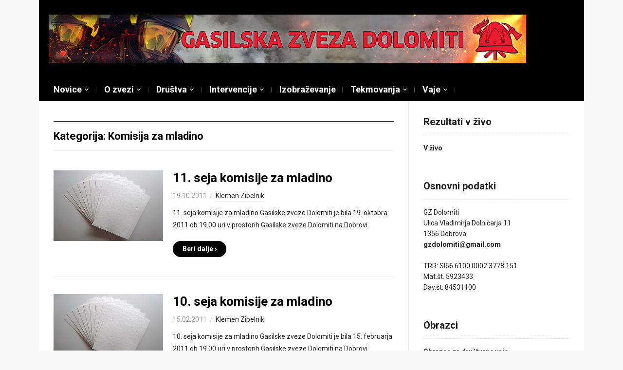

--- FILE ---
content_type: text/html; charset=UTF-8
request_url: https://www.gasilskazveza-dolomiti.si/category/zapisniki/komisija-za-mladino/
body_size: 133869
content:
<!DOCTYPE html>
<html lang="sl-SI">
<head>
    <meta charset="UTF-8">
    <meta name="viewport" content="width=device-width, initial-scale=1.0">
    <link rel="profile" href="http://gmpg.org/xfn/11">
    <link rel="pingback" href="https://www.gasilskazveza-dolomiti.si/Wordpress/xmlrpc.php">

    <title>Komisija za mladino &#8211; Gasilska zveza Dolomiti</title>
<meta name='robots' content='max-image-preview:large' />
<link rel='dns-prefetch' href='//fonts.googleapis.com' />
<link rel='dns-prefetch' href='//s.w.org' />
<link rel="alternate" type="application/rss+xml" title="Gasilska zveza Dolomiti &raquo; Vir" href="https://www.gasilskazveza-dolomiti.si/feed/" />
<link rel="alternate" type="application/rss+xml" title="Gasilska zveza Dolomiti &raquo; Vir komentarjev" href="https://www.gasilskazveza-dolomiti.si/comments/feed/" />
<link rel="alternate" type="application/rss+xml" title="Gasilska zveza Dolomiti &raquo; Komisija za mladino Vir kategorije" href="https://www.gasilskazveza-dolomiti.si/category/zapisniki/komisija-za-mladino/feed/" />
<script type="text/javascript">
window._wpemojiSettings = {"baseUrl":"https:\/\/s.w.org\/images\/core\/emoji\/13.1.0\/72x72\/","ext":".png","svgUrl":"https:\/\/s.w.org\/images\/core\/emoji\/13.1.0\/svg\/","svgExt":".svg","source":{"concatemoji":"https:\/\/www.gasilskazveza-dolomiti.si\/Wordpress\/wp-includes\/js\/wp-emoji-release.min.js?ver=5.9.12"}};
/*! This file is auto-generated */
!function(e,a,t){var n,r,o,i=a.createElement("canvas"),p=i.getContext&&i.getContext("2d");function s(e,t){var a=String.fromCharCode;p.clearRect(0,0,i.width,i.height),p.fillText(a.apply(this,e),0,0);e=i.toDataURL();return p.clearRect(0,0,i.width,i.height),p.fillText(a.apply(this,t),0,0),e===i.toDataURL()}function c(e){var t=a.createElement("script");t.src=e,t.defer=t.type="text/javascript",a.getElementsByTagName("head")[0].appendChild(t)}for(o=Array("flag","emoji"),t.supports={everything:!0,everythingExceptFlag:!0},r=0;r<o.length;r++)t.supports[o[r]]=function(e){if(!p||!p.fillText)return!1;switch(p.textBaseline="top",p.font="600 32px Arial",e){case"flag":return s([127987,65039,8205,9895,65039],[127987,65039,8203,9895,65039])?!1:!s([55356,56826,55356,56819],[55356,56826,8203,55356,56819])&&!s([55356,57332,56128,56423,56128,56418,56128,56421,56128,56430,56128,56423,56128,56447],[55356,57332,8203,56128,56423,8203,56128,56418,8203,56128,56421,8203,56128,56430,8203,56128,56423,8203,56128,56447]);case"emoji":return!s([10084,65039,8205,55357,56613],[10084,65039,8203,55357,56613])}return!1}(o[r]),t.supports.everything=t.supports.everything&&t.supports[o[r]],"flag"!==o[r]&&(t.supports.everythingExceptFlag=t.supports.everythingExceptFlag&&t.supports[o[r]]);t.supports.everythingExceptFlag=t.supports.everythingExceptFlag&&!t.supports.flag,t.DOMReady=!1,t.readyCallback=function(){t.DOMReady=!0},t.supports.everything||(n=function(){t.readyCallback()},a.addEventListener?(a.addEventListener("DOMContentLoaded",n,!1),e.addEventListener("load",n,!1)):(e.attachEvent("onload",n),a.attachEvent("onreadystatechange",function(){"complete"===a.readyState&&t.readyCallback()})),(n=t.source||{}).concatemoji?c(n.concatemoji):n.wpemoji&&n.twemoji&&(c(n.twemoji),c(n.wpemoji)))}(window,document,window._wpemojiSettings);
</script>
<style type="text/css">
img.wp-smiley,
img.emoji {
	display: inline !important;
	border: none !important;
	box-shadow: none !important;
	height: 1em !important;
	width: 1em !important;
	margin: 0 0.07em !important;
	vertical-align: -0.1em !important;
	background: none !important;
	padding: 0 !important;
}
</style>
	<link rel='stylesheet' id='validate-engine-css-css'  href='https://www.gasilskazveza-dolomiti.si/Wordpress/wp-content/plugins/wysija-newsletters/css/validationEngine.jquery.css?ver=2.21' type='text/css' media='all' />
<link rel='stylesheet' id='wp-block-library-css'  href='https://www.gasilskazveza-dolomiti.si/Wordpress/wp-includes/css/dist/block-library/style.min.css?ver=5.9.12' type='text/css' media='all' />
<style id='global-styles-inline-css' type='text/css'>
body{--wp--preset--color--black: #000000;--wp--preset--color--cyan-bluish-gray: #abb8c3;--wp--preset--color--white: #ffffff;--wp--preset--color--pale-pink: #f78da7;--wp--preset--color--vivid-red: #cf2e2e;--wp--preset--color--luminous-vivid-orange: #ff6900;--wp--preset--color--luminous-vivid-amber: #fcb900;--wp--preset--color--light-green-cyan: #7bdcb5;--wp--preset--color--vivid-green-cyan: #00d084;--wp--preset--color--pale-cyan-blue: #8ed1fc;--wp--preset--color--vivid-cyan-blue: #0693e3;--wp--preset--color--vivid-purple: #9b51e0;--wp--preset--gradient--vivid-cyan-blue-to-vivid-purple: linear-gradient(135deg,rgba(6,147,227,1) 0%,rgb(155,81,224) 100%);--wp--preset--gradient--light-green-cyan-to-vivid-green-cyan: linear-gradient(135deg,rgb(122,220,180) 0%,rgb(0,208,130) 100%);--wp--preset--gradient--luminous-vivid-amber-to-luminous-vivid-orange: linear-gradient(135deg,rgba(252,185,0,1) 0%,rgba(255,105,0,1) 100%);--wp--preset--gradient--luminous-vivid-orange-to-vivid-red: linear-gradient(135deg,rgba(255,105,0,1) 0%,rgb(207,46,46) 100%);--wp--preset--gradient--very-light-gray-to-cyan-bluish-gray: linear-gradient(135deg,rgb(238,238,238) 0%,rgb(169,184,195) 100%);--wp--preset--gradient--cool-to-warm-spectrum: linear-gradient(135deg,rgb(74,234,220) 0%,rgb(151,120,209) 20%,rgb(207,42,186) 40%,rgb(238,44,130) 60%,rgb(251,105,98) 80%,rgb(254,248,76) 100%);--wp--preset--gradient--blush-light-purple: linear-gradient(135deg,rgb(255,206,236) 0%,rgb(152,150,240) 100%);--wp--preset--gradient--blush-bordeaux: linear-gradient(135deg,rgb(254,205,165) 0%,rgb(254,45,45) 50%,rgb(107,0,62) 100%);--wp--preset--gradient--luminous-dusk: linear-gradient(135deg,rgb(255,203,112) 0%,rgb(199,81,192) 50%,rgb(65,88,208) 100%);--wp--preset--gradient--pale-ocean: linear-gradient(135deg,rgb(255,245,203) 0%,rgb(182,227,212) 50%,rgb(51,167,181) 100%);--wp--preset--gradient--electric-grass: linear-gradient(135deg,rgb(202,248,128) 0%,rgb(113,206,126) 100%);--wp--preset--gradient--midnight: linear-gradient(135deg,rgb(2,3,129) 0%,rgb(40,116,252) 100%);--wp--preset--duotone--dark-grayscale: url('#wp-duotone-dark-grayscale');--wp--preset--duotone--grayscale: url('#wp-duotone-grayscale');--wp--preset--duotone--purple-yellow: url('#wp-duotone-purple-yellow');--wp--preset--duotone--blue-red: url('#wp-duotone-blue-red');--wp--preset--duotone--midnight: url('#wp-duotone-midnight');--wp--preset--duotone--magenta-yellow: url('#wp-duotone-magenta-yellow');--wp--preset--duotone--purple-green: url('#wp-duotone-purple-green');--wp--preset--duotone--blue-orange: url('#wp-duotone-blue-orange');--wp--preset--font-size--small: 13px;--wp--preset--font-size--medium: 20px;--wp--preset--font-size--large: 36px;--wp--preset--font-size--x-large: 42px;}.has-black-color{color: var(--wp--preset--color--black) !important;}.has-cyan-bluish-gray-color{color: var(--wp--preset--color--cyan-bluish-gray) !important;}.has-white-color{color: var(--wp--preset--color--white) !important;}.has-pale-pink-color{color: var(--wp--preset--color--pale-pink) !important;}.has-vivid-red-color{color: var(--wp--preset--color--vivid-red) !important;}.has-luminous-vivid-orange-color{color: var(--wp--preset--color--luminous-vivid-orange) !important;}.has-luminous-vivid-amber-color{color: var(--wp--preset--color--luminous-vivid-amber) !important;}.has-light-green-cyan-color{color: var(--wp--preset--color--light-green-cyan) !important;}.has-vivid-green-cyan-color{color: var(--wp--preset--color--vivid-green-cyan) !important;}.has-pale-cyan-blue-color{color: var(--wp--preset--color--pale-cyan-blue) !important;}.has-vivid-cyan-blue-color{color: var(--wp--preset--color--vivid-cyan-blue) !important;}.has-vivid-purple-color{color: var(--wp--preset--color--vivid-purple) !important;}.has-black-background-color{background-color: var(--wp--preset--color--black) !important;}.has-cyan-bluish-gray-background-color{background-color: var(--wp--preset--color--cyan-bluish-gray) !important;}.has-white-background-color{background-color: var(--wp--preset--color--white) !important;}.has-pale-pink-background-color{background-color: var(--wp--preset--color--pale-pink) !important;}.has-vivid-red-background-color{background-color: var(--wp--preset--color--vivid-red) !important;}.has-luminous-vivid-orange-background-color{background-color: var(--wp--preset--color--luminous-vivid-orange) !important;}.has-luminous-vivid-amber-background-color{background-color: var(--wp--preset--color--luminous-vivid-amber) !important;}.has-light-green-cyan-background-color{background-color: var(--wp--preset--color--light-green-cyan) !important;}.has-vivid-green-cyan-background-color{background-color: var(--wp--preset--color--vivid-green-cyan) !important;}.has-pale-cyan-blue-background-color{background-color: var(--wp--preset--color--pale-cyan-blue) !important;}.has-vivid-cyan-blue-background-color{background-color: var(--wp--preset--color--vivid-cyan-blue) !important;}.has-vivid-purple-background-color{background-color: var(--wp--preset--color--vivid-purple) !important;}.has-black-border-color{border-color: var(--wp--preset--color--black) !important;}.has-cyan-bluish-gray-border-color{border-color: var(--wp--preset--color--cyan-bluish-gray) !important;}.has-white-border-color{border-color: var(--wp--preset--color--white) !important;}.has-pale-pink-border-color{border-color: var(--wp--preset--color--pale-pink) !important;}.has-vivid-red-border-color{border-color: var(--wp--preset--color--vivid-red) !important;}.has-luminous-vivid-orange-border-color{border-color: var(--wp--preset--color--luminous-vivid-orange) !important;}.has-luminous-vivid-amber-border-color{border-color: var(--wp--preset--color--luminous-vivid-amber) !important;}.has-light-green-cyan-border-color{border-color: var(--wp--preset--color--light-green-cyan) !important;}.has-vivid-green-cyan-border-color{border-color: var(--wp--preset--color--vivid-green-cyan) !important;}.has-pale-cyan-blue-border-color{border-color: var(--wp--preset--color--pale-cyan-blue) !important;}.has-vivid-cyan-blue-border-color{border-color: var(--wp--preset--color--vivid-cyan-blue) !important;}.has-vivid-purple-border-color{border-color: var(--wp--preset--color--vivid-purple) !important;}.has-vivid-cyan-blue-to-vivid-purple-gradient-background{background: var(--wp--preset--gradient--vivid-cyan-blue-to-vivid-purple) !important;}.has-light-green-cyan-to-vivid-green-cyan-gradient-background{background: var(--wp--preset--gradient--light-green-cyan-to-vivid-green-cyan) !important;}.has-luminous-vivid-amber-to-luminous-vivid-orange-gradient-background{background: var(--wp--preset--gradient--luminous-vivid-amber-to-luminous-vivid-orange) !important;}.has-luminous-vivid-orange-to-vivid-red-gradient-background{background: var(--wp--preset--gradient--luminous-vivid-orange-to-vivid-red) !important;}.has-very-light-gray-to-cyan-bluish-gray-gradient-background{background: var(--wp--preset--gradient--very-light-gray-to-cyan-bluish-gray) !important;}.has-cool-to-warm-spectrum-gradient-background{background: var(--wp--preset--gradient--cool-to-warm-spectrum) !important;}.has-blush-light-purple-gradient-background{background: var(--wp--preset--gradient--blush-light-purple) !important;}.has-blush-bordeaux-gradient-background{background: var(--wp--preset--gradient--blush-bordeaux) !important;}.has-luminous-dusk-gradient-background{background: var(--wp--preset--gradient--luminous-dusk) !important;}.has-pale-ocean-gradient-background{background: var(--wp--preset--gradient--pale-ocean) !important;}.has-electric-grass-gradient-background{background: var(--wp--preset--gradient--electric-grass) !important;}.has-midnight-gradient-background{background: var(--wp--preset--gradient--midnight) !important;}.has-small-font-size{font-size: var(--wp--preset--font-size--small) !important;}.has-medium-font-size{font-size: var(--wp--preset--font-size--medium) !important;}.has-large-font-size{font-size: var(--wp--preset--font-size--large) !important;}.has-x-large-font-size{font-size: var(--wp--preset--font-size--x-large) !important;}
</style>
<link rel='stylesheet' id='bwg_fonts-css'  href='https://www.gasilskazveza-dolomiti.si/Wordpress/wp-content/plugins/photo-gallery/css/bwg-fonts/fonts.css?ver=0.0.1' type='text/css' media='all' />
<link rel='stylesheet' id='sumoselect-css'  href='https://www.gasilskazveza-dolomiti.si/Wordpress/wp-content/plugins/photo-gallery/css/sumoselect.min.css?ver=3.3.24' type='text/css' media='all' />
<link rel='stylesheet' id='mCustomScrollbar-css'  href='https://www.gasilskazveza-dolomiti.si/Wordpress/wp-content/plugins/photo-gallery/css/jquery.mCustomScrollbar.min.css?ver=3.1.5' type='text/css' media='all' />
<link rel='stylesheet' id='bwg_frontend-css'  href='https://www.gasilskazveza-dolomiti.si/Wordpress/wp-content/plugins/photo-gallery/css/styles.min.css?ver=1.6.0' type='text/css' media='all' />
<link rel='stylesheet' id='cookie_consent-css'  href='http://www.gasilskazveza-dolomiti.si/Wordpress/wp-content/plugins/piskotki/css/style.css?ver=5.9.12' type='text/css' media='all' />
<link rel='stylesheet' id='wpz-shortcodes-css'  href='https://www.gasilskazveza-dolomiti.si/Wordpress/wp-content/themes/magazinum/functions/wpzoom/assets/css/shortcodes.css?ver=5.9.12' type='text/css' media='all' />
<link rel='stylesheet' id='zoom-font-awesome-css'  href='https://www.gasilskazveza-dolomiti.si/Wordpress/wp-content/themes/magazinum/functions/wpzoom/assets/css/font-awesome.min.css?ver=5.9.12' type='text/css' media='all' />
<link rel='stylesheet' id='magazinum-style-css'  href='https://www.gasilskazveza-dolomiti.si/Wordpress/wp-content/themes/magazinum/style.css?ver=4.0.4' type='text/css' media='all' />
<link rel='stylesheet' id='media-queries-css'  href='https://www.gasilskazveza-dolomiti.si/Wordpress/wp-content/themes/magazinum/css/media-queries.css?ver=4.0.4' type='text/css' media='all' />
<link rel='stylesheet' id='dashicons-css'  href='https://www.gasilskazveza-dolomiti.si/Wordpress/wp-includes/css/dashicons.min.css?ver=5.9.12' type='text/css' media='all' />
<link rel='stylesheet' id='magazinum-google-font-default-css'  href='//fonts.googleapis.com/css?family=Roboto%3A400%2C400italic%2C700%2C700italic&#038;subset=latin%2Clatin-ext%2Cvietnamese%2Ccyrillic-ext%2Cgreek-ext&#038;ver=5.9.12' type='text/css' media='all' />
<link rel='stylesheet' id='tablepress-default-css'  href='https://www.gasilskazveza-dolomiti.si/Wordpress/wp-content/plugins/tablepress/css/default.min.css?ver=1.14' type='text/css' media='all' />
<link rel='stylesheet' id='wzslider-css'  href='https://www.gasilskazveza-dolomiti.si/Wordpress/wp-content/themes/magazinum/functions/wpzoom/assets/css/wzslider.css?ver=5.9.12' type='text/css' media='all' />
<link rel='stylesheet' id='wpzoom-theme-css'  href='https://www.gasilskazveza-dolomiti.si/Wordpress/wp-content/themes/magazinum/styles/default.css?ver=5.9.12' type='text/css' media='all' />
<link rel='stylesheet' id='wpzoom-custom-css'  href='https://www.gasilskazveza-dolomiti.si/Wordpress/wp-content/themes/magazinum/custom.css?ver=5.9.12' type='text/css' media='all' />
<script type='text/javascript' src='https://www.gasilskazveza-dolomiti.si/Wordpress/wp-content/plugins/jquery-updater/js/jquery-3.6.0.min.js?ver=3.6.0' id='jquery-core-js'></script>
<script type='text/javascript' src='https://www.gasilskazveza-dolomiti.si/Wordpress/wp-content/plugins/jquery-updater/js/jquery-migrate-3.3.2.min.js?ver=3.3.2' id='jquery-migrate-js'></script>
<script type='text/javascript' src='https://www.gasilskazveza-dolomiti.si/Wordpress/wp-content/plugins/photo-gallery/js/jquery.sumoselect.min.js?ver=3.3.24' id='sumoselect-js'></script>
<script type='text/javascript' src='https://www.gasilskazveza-dolomiti.si/Wordpress/wp-content/plugins/photo-gallery/js/jquery.mobile.min.js?ver=1.4.5' id='jquery-mobile-js'></script>
<script type='text/javascript' src='https://www.gasilskazveza-dolomiti.si/Wordpress/wp-content/plugins/photo-gallery/js/jquery.mCustomScrollbar.concat.min.js?ver=3.1.5' id='mCustomScrollbar-js'></script>
<script type='text/javascript' src='https://www.gasilskazveza-dolomiti.si/Wordpress/wp-content/plugins/photo-gallery/js/jquery.fullscreen.min.js?ver=0.6.0' id='jquery-fullscreen-js'></script>
<script type='text/javascript' id='bwg_frontend-js-extra'>
/* <![CDATA[ */
var bwg_objectsL10n = {"bwg_field_required":"field is required.","bwg_mail_validation":"This is not a valid email address.","bwg_search_result":"There are no images matching your search.","bwg_select_tag":"Select Tag","bwg_order_by":"Order By","bwg_search":"Search","bwg_show_ecommerce":"Show Ecommerce","bwg_hide_ecommerce":"Hide Ecommerce","bwg_show_comments":"Show Comments","bwg_hide_comments":"Hide Comments","bwg_restore":"Restore","bwg_maximize":"Maximize","bwg_fullscreen":"Fullscreen","bwg_exit_fullscreen":"Exit Fullscreen","bwg_search_tag":"SEARCH...","bwg_tag_no_match":"No tags found","bwg_all_tags_selected":"All tags selected","bwg_tags_selected":"tags selected","play":"Play","pause":"Pause","is_pro":"","bwg_play":"Play","bwg_pause":"Pause","bwg_hide_info":"Hide info","bwg_show_info":"Show info","bwg_hide_rating":"Hide rating","bwg_show_rating":"Show rating","ok":"Ok","cancel":"Cancel","select_all":"Select all","lazy_load":"0","lazy_loader":"https:\/\/www.gasilskazveza-dolomiti.si\/Wordpress\/wp-content\/plugins\/photo-gallery\/images\/ajax_loader.png","front_ajax":"0","bwg_tag_see_all":"see all tags","bwg_tag_see_less":"see less tags"};
/* ]]> */
</script>
<script type='text/javascript' src='https://www.gasilskazveza-dolomiti.si/Wordpress/wp-content/plugins/photo-gallery/js/scripts.min.js?ver=1.6.0' id='bwg_frontend-js'></script>
<script type='text/javascript' src='http://www.gasilskazveza-dolomiti.si/Wordpress/wp-content/plugins/piskotki/js/test.js?ver=5.9.12' id='cookie_consent-js'></script>
<script type='text/javascript' src='https://www.gasilskazveza-dolomiti.si/Wordpress/wp-content/themes/magazinum/js/init.js?ver=5.9.12' id='wpzoom-init-js'></script>
<link rel="https://api.w.org/" href="https://www.gasilskazveza-dolomiti.si/wp-json/" /><link rel="alternate" type="application/json" href="https://www.gasilskazveza-dolomiti.si/wp-json/wp/v2/categories/68" /><link rel="EditURI" type="application/rsd+xml" title="RSD" href="https://www.gasilskazveza-dolomiti.si/Wordpress/xmlrpc.php?rsd" />
<link rel="wlwmanifest" type="application/wlwmanifest+xml" href="https://www.gasilskazveza-dolomiti.si/Wordpress/wp-includes/wlwmanifest.xml" /> 
<meta name="generator" content="WordPress 5.9.12" />
<!-- Tracking code easily added by Piskotki.Net -->
<script type="text/plain" class="cc-onconsent-analytics">
var _gaq = _gaq || [];
_gaq.push(['_setAccount', 'UA-3481958-4']);
_gaq.push(['_trackPageview']);
(function() {
var ga = document.createElement('script'); ga.type = 'text/javascript'; ga.async = true;
ga.src = ('https:' == document.location.protocol ? 'https://ssl' : 'http://www') + '.google-analytics.com/ga.js';
var s = document.getElementsByTagName('script')[0]; s.parentNode.insertBefore(ga, s);
})();
</script>
<script type="text/javascript">
      // <![CDATA[
      cc.initialise({
        cookies: {
              necessary: {
                title: 'Obvezni piškotki',
                description: 'Posamezni piškotki so nujni za delovanje naše spletne strani in jih ni moč onemogočiti.',
                link: ''
              },
            
              analytics: {
                title: 'Statistika',
                description: 'Dovoljujem anonimno spremljanje statistike obiska.',
                link: ''
              },
            },
        settings: {style: "dark",bannerPosition: "bottom",tagPosition: "bottom-right",consenttype: "implicit",}
      });
      // ]]>
      

      </script><!-- WPZOOM Theme / Framework -->
<meta name="generator" content="Magazinum 4.0.4" />
<meta name="generator" content="WPZOOM Framework 1.7.0" />
<style type="text/css"></style>
<script type="text/javascript">document.write('<style type="text/css">.tabber{display:none;}</style>');</script>
    </head>


<body class="archive category category-komisija-za-mladino category-68">

<div class="page-wrap">

	<div class="inner-wrap">

		<div id="header">

			<nav class="top-navbar" role="navigation">

                <div class="header_social">
                    
                </div>

	            <div class="navbar-header">
	                
	            </div>


	            <div id="navbar-top">

	                

	            </div><!-- #navbar-top -->

	        </nav><!-- .top-navbar -->


			<div id="logo">
				
					<a href="https://www.gasilskazveza-dolomiti.si" title="Uradna spletna stran Gasilske zveze Dolomiti">
													<img src="http://www.gasilskazveza-dolomiti.si/x_imagez/zveza-banner-bozic.jpg" alt="Gasilska zveza Dolomiti" />
											</a>

					        </div>


			


			
			<div class="clear"></div>

			<nav class="main-navbar" role="navigation">

	            <div class="navbar-header">
	                
	                    <a class="navbar-toggle" href="#menu-main-slide">
	                        <span class="icon-bar"></span>
	                        <span class="icon-bar"></span>
	                        <span class="icon-bar"></span>
	                    </a>

                        <div id="menu-main-slide" class="menu-zgoraj-container"><ul id="menu-zgoraj" class="menu"><li id="menu-item-1101" class="menu-item menu-item-type-taxonomy menu-item-object-category menu-item-has-children menu-item-1101"><a href="https://www.gasilskazveza-dolomiti.si/category/novice/">Novice</a>
<ul class="sub-menu">
	<li id="menu-item-3776" class="menu-item menu-item-type-taxonomy menu-item-object-category menu-item-has-children menu-item-3776"><a href="https://www.gasilskazveza-dolomiti.si/category/novice/2018-2023/">2018-2023</a>
	<ul class="sub-menu">
		<li id="menu-item-3790" class="menu-item menu-item-type-taxonomy menu-item-object-category menu-item-3790"><a href="https://www.gasilskazveza-dolomiti.si/category/novice/2018-2023/2019/">2019</a></li>
		<li id="menu-item-3789" class="menu-item menu-item-type-taxonomy menu-item-object-category menu-item-3789"><a href="https://www.gasilskazveza-dolomiti.si/category/novice/2018-2023/2018-2018-2023/">2018</a></li>
	</ul>
</li>
	<li id="menu-item-3754" class="menu-item menu-item-type-taxonomy menu-item-object-category menu-item-has-children menu-item-3754"><a href="https://www.gasilskazveza-dolomiti.si/category/novice/2013-2017/">2013-2018</a>
	<ul class="sub-menu">
		<li id="menu-item-3784" class="menu-item menu-item-type-taxonomy menu-item-object-category menu-item-3784"><a href="https://www.gasilskazveza-dolomiti.si/category/novice/2013-2017/2017/">2017</a></li>
		<li id="menu-item-3783" class="menu-item menu-item-type-taxonomy menu-item-object-category menu-item-3783"><a href="https://www.gasilskazveza-dolomiti.si/category/novice/2013-2017/2016/">2016</a></li>
		<li id="menu-item-2705" class="menu-item menu-item-type-taxonomy menu-item-object-category menu-item-2705"><a href="https://www.gasilskazveza-dolomiti.si/category/novice/2013-2017/2015/">2015</a></li>
		<li id="menu-item-2420" class="menu-item menu-item-type-taxonomy menu-item-object-category menu-item-2420"><a href="https://www.gasilskazveza-dolomiti.si/category/novice/2013-2017/2014/">2014</a></li>
		<li id="menu-item-1334" class="menu-item menu-item-type-taxonomy menu-item-object-category menu-item-1334"><a href="https://www.gasilskazveza-dolomiti.si/category/novice/2013-2017/2013/">2013</a></li>
	</ul>
</li>
	<li id="menu-item-1106" class="menu-item menu-item-type-taxonomy menu-item-object-category menu-item-has-children menu-item-1106"><a href="https://www.gasilskazveza-dolomiti.si/category/novice/2008-2013-novice/">2008-2013</a>
	<ul class="sub-menu">
		<li id="menu-item-1114" class="menu-item menu-item-type-taxonomy menu-item-object-category menu-item-1114"><a href="https://www.gasilskazveza-dolomiti.si/category/novice/2008-2013-novice/2012/">2012</a></li>
		<li id="menu-item-1113" class="menu-item menu-item-type-taxonomy menu-item-object-category menu-item-1113"><a href="https://www.gasilskazveza-dolomiti.si/category/novice/2008-2013-novice/2011/">2011</a></li>
		<li id="menu-item-1111" class="menu-item menu-item-type-taxonomy menu-item-object-category menu-item-1111"><a href="https://www.gasilskazveza-dolomiti.si/category/novice/2008-2013-novice/2010/">2010</a></li>
		<li id="menu-item-1110" class="menu-item menu-item-type-taxonomy menu-item-object-category menu-item-1110"><a href="https://www.gasilskazveza-dolomiti.si/category/novice/2008-2013-novice/2009-2012-2008/">2009</a></li>
		<li id="menu-item-1109" class="menu-item menu-item-type-taxonomy menu-item-object-category menu-item-1109"><a href="https://www.gasilskazveza-dolomiti.si/category/novice/2008-2013-novice/2008/">2008</a></li>
	</ul>
</li>
	<li id="menu-item-1102" class="menu-item menu-item-type-taxonomy menu-item-object-category menu-item-has-children menu-item-1102"><a href="https://www.gasilskazveza-dolomiti.si/category/novice/2003-2008-novice/">2003-2008</a>
	<ul class="sub-menu">
		<li id="menu-item-1108" class="menu-item menu-item-type-taxonomy menu-item-object-category menu-item-1108"><a href="https://www.gasilskazveza-dolomiti.si/category/novice/2003-2008-novice/2007/">2007</a></li>
		<li id="menu-item-1107" class="menu-item menu-item-type-taxonomy menu-item-object-category menu-item-1107"><a href="https://www.gasilskazveza-dolomiti.si/category/novice/2003-2008-novice/2006/">2006</a></li>
		<li id="menu-item-1105" class="menu-item menu-item-type-taxonomy menu-item-object-category menu-item-1105"><a href="https://www.gasilskazveza-dolomiti.si/category/novice/2003-2008-novice/2005/">2005</a></li>
		<li id="menu-item-1104" class="menu-item menu-item-type-taxonomy menu-item-object-category menu-item-1104"><a href="https://www.gasilskazveza-dolomiti.si/category/novice/2003-2008-novice/2004/">2004</a></li>
		<li id="menu-item-1103" class="menu-item menu-item-type-taxonomy menu-item-object-category menu-item-1103"><a href="https://www.gasilskazveza-dolomiti.si/category/novice/2003-2008-novice/2003/">2003</a></li>
	</ul>
</li>
</ul>
</li>
<li id="menu-item-1153" class="menu-item menu-item-type-custom menu-item-object-custom menu-item-home menu-item-has-children menu-item-1153"><a href="http://www.gasilskazveza-dolomiti.si">O zvezi</a>
<ul class="sub-menu">
	<li id="menu-item-1161" class="menu-item menu-item-type-custom menu-item-object-custom menu-item-has-children menu-item-1161"><a>Organi</a>
	<ul class="sub-menu">
		<li id="menu-item-4324" class="menu-item menu-item-type-post_type menu-item-object-page menu-item-4324"><a href="https://www.gasilskazveza-dolomiti.si/organi-zveze-2023-2028/">2023 – 2028</a></li>
		<li id="menu-item-3753" class="menu-item menu-item-type-post_type menu-item-object-page menu-item-3753"><a href="https://www.gasilskazveza-dolomiti.si/organi-zveze-2018-2023/">2018 – 2023</a></li>
		<li id="menu-item-1989" class="menu-item menu-item-type-post_type menu-item-object-page menu-item-1989"><a href="https://www.gasilskazveza-dolomiti.si/organi-zveze-2013-2018/">2013 &#8211; 2018</a></li>
		<li id="menu-item-1363" class="menu-item menu-item-type-post_type menu-item-object-page menu-item-1363"><a href="https://www.gasilskazveza-dolomiti.si/organi-zveze-2008-2013/">2008 &#8211; 2013</a></li>
		<li id="menu-item-1164" class="menu-item menu-item-type-post_type menu-item-object-page menu-item-1164"><a href="https://www.gasilskazveza-dolomiti.si/organi-zveze2003-2008/">2003 &#8211; 2008</a></li>
	</ul>
</li>
	<li id="menu-item-1398" class="menu-item menu-item-type-custom menu-item-object-custom menu-item-has-children menu-item-1398"><a>Dokumenti</a>
	<ul class="sub-menu">
		<li id="menu-item-1392" class="menu-item menu-item-type-post_type menu-item-object-page menu-item-1392"><a href="https://www.gasilskazveza-dolomiti.si/obrazci/">Obrazci</a></li>
		<li id="menu-item-1397" class="menu-item menu-item-type-post_type menu-item-object-page menu-item-1397"><a href="https://www.gasilskazveza-dolomiti.si/pravilniki/">Pravilniki</a></li>
		<li id="menu-item-1386" class="menu-item menu-item-type-post_type menu-item-object-page menu-item-1386"><a href="https://www.gasilskazveza-dolomiti.si/statut/">Statut</a></li>
	</ul>
</li>
	<li id="menu-item-1433" class="menu-item menu-item-type-custom menu-item-object-custom menu-item-has-children menu-item-1433"><a>Zapisniki</a>
	<ul class="sub-menu">
		<li id="menu-item-1434" class="menu-item menu-item-type-custom menu-item-object-custom menu-item-has-children menu-item-1434"><a>Upravni odbor</a>
		<ul class="sub-menu">
			<li id="menu-item-3765" class="menu-item menu-item-type-post_type menu-item-object-page menu-item-3765"><a href="https://www.gasilskazveza-dolomiti.si/zapisniki/zapisniki-upravni-odbor-2018-2023/">2018–2023</a></li>
			<li id="menu-item-2081" class="menu-item menu-item-type-post_type menu-item-object-page menu-item-2081"><a href="https://www.gasilskazveza-dolomiti.si/zapisniki/zapisniki-upravni-odbor-2013-2018/">2013-2018</a></li>
			<li id="menu-item-1414" class="menu-item menu-item-type-post_type menu-item-object-page menu-item-1414"><a href="https://www.gasilskazveza-dolomiti.si/zapisniki/zapisniki-upravni-odbor-2008-2013/">2008-2013</a></li>
			<li id="menu-item-1404" class="menu-item menu-item-type-post_type menu-item-object-page menu-item-1404"><a href="https://www.gasilskazveza-dolomiti.si/zapisniki/zapisniki-predsedstvo-2003-2008/">2003-2008</a></li>
		</ul>
</li>
		<li id="menu-item-1435" class="menu-item menu-item-type-custom menu-item-object-custom menu-item-has-children menu-item-1435"><a>Poveljstvo</a>
		<ul class="sub-menu">
			<li id="menu-item-2082" class="menu-item menu-item-type-post_type menu-item-object-page menu-item-2082"><a href="https://www.gasilskazveza-dolomiti.si/zapisniki/zapisniki-poveljstvo-2013-2018/">2013-2018</a></li>
			<li id="menu-item-1424" class="menu-item menu-item-type-post_type menu-item-object-page menu-item-1424"><a href="https://www.gasilskazveza-dolomiti.si/zapisniki/zapisniki-stab-operative-2008-2013/">2008-2013</a></li>
			<li id="menu-item-1419" class="menu-item menu-item-type-post_type menu-item-object-page menu-item-1419"><a href="https://www.gasilskazveza-dolomiti.si/zapisniki/zapisniki-poveljstvo-2003-2008/">2003-2008</a></li>
		</ul>
</li>
		<li id="menu-item-1436" class="menu-item menu-item-type-custom menu-item-object-custom menu-item-has-children menu-item-1436"><a>Komisija za mladino</a>
		<ul class="sub-menu">
			<li id="menu-item-2083" class="menu-item menu-item-type-post_type menu-item-object-page menu-item-2083"><a href="https://www.gasilskazveza-dolomiti.si/zapisniki/zapisniki-komisija-za-mladino-2013-2018/">2013-2018</a></li>
			<li id="menu-item-1427" class="menu-item menu-item-type-post_type menu-item-object-page menu-item-1427"><a href="https://www.gasilskazveza-dolomiti.si/zapisniki/zapisniki-komisija-za-mladino-2008-2013/">2008-2013</a></li>
		</ul>
</li>
		<li id="menu-item-1437" class="menu-item menu-item-type-custom menu-item-object-custom menu-item-has-children menu-item-1437"><a>Občni zbor</a>
		<ul class="sub-menu">
			<li id="menu-item-1432" class="menu-item menu-item-type-post_type menu-item-object-page menu-item-1432"><a href="https://www.gasilskazveza-dolomiti.si/zapisniki/zapisniki-obcni-zbor-2003-2008/">2003-2008</a></li>
		</ul>
</li>
	</ul>
</li>
	<li id="menu-item-1152" class="menu-item menu-item-type-custom menu-item-object-custom menu-item-home menu-item-has-children menu-item-1152"><a href="http://www.gasilskazveza-dolomiti.si">Komisije</a>
	<ul class="sub-menu">
		<li id="menu-item-1097" class="menu-item menu-item-type-taxonomy menu-item-object-category menu-item-1097"><a href="https://www.gasilskazveza-dolomiti.si/category/komisija-za-clanice/">Komisija za članice</a></li>
		<li id="menu-item-1098" class="menu-item menu-item-type-taxonomy menu-item-object-category menu-item-1098"><a href="https://www.gasilskazveza-dolomiti.si/category/komisija-za-odlikovanje-zgodoivno-veterane/">Komisija za odlikovanje, zgodovino in veterane</a></li>
		<li id="menu-item-1099" class="menu-item menu-item-type-taxonomy menu-item-object-category menu-item-1099"><a href="https://www.gasilskazveza-dolomiti.si/category/mladina/">Mladina</a></li>
	</ul>
</li>
	<li id="menu-item-1092" class="menu-item menu-item-type-taxonomy menu-item-object-category menu-item-1092"><a href="https://www.gasilskazveza-dolomiti.si/category/druzabni-dogodki/">Družabni dogodki</a></li>
</ul>
</li>
<li id="menu-item-1444" class="menu-item menu-item-type-post_type menu-item-object-page menu-item-has-children menu-item-1444"><a href="https://www.gasilskazveza-dolomiti.si/drustva/">Društva</a>
<ul class="sub-menu">
	<li id="menu-item-1520" class="menu-item menu-item-type-post_type menu-item-object-page menu-item-1520"><a href="https://www.gasilskazveza-dolomiti.si/drustva/pgd-brezje/">PGD Brezje</a></li>
	<li id="menu-item-1544" class="menu-item menu-item-type-post_type menu-item-object-page menu-item-1544"><a href="https://www.gasilskazveza-dolomiti.si/drustva/pgd-butajnova-planina/">PGD Butajnova – Planina</a></li>
	<li id="menu-item-1543" class="menu-item menu-item-type-post_type menu-item-object-page menu-item-1543"><a href="https://www.gasilskazveza-dolomiti.si/drustva/pgd-crni-vrh/">PGD Črni vrh</a></li>
	<li id="menu-item-1542" class="menu-item menu-item-type-post_type menu-item-object-page menu-item-1542"><a href="https://www.gasilskazveza-dolomiti.si/drustva/pgd-dobrova/">PGD Dobrova</a></li>
	<li id="menu-item-1445" class="menu-item menu-item-type-post_type menu-item-object-page menu-item-1445"><a href="https://www.gasilskazveza-dolomiti.si/drustva/pgd-dvor/">PGD Dvor</a></li>
	<li id="menu-item-1541" class="menu-item menu-item-type-post_type menu-item-object-page menu-item-1541"><a href="https://www.gasilskazveza-dolomiti.si/drustva/pgd-hrusevo/">PGD Hruševo</a></li>
	<li id="menu-item-1540" class="menu-item menu-item-type-post_type menu-item-object-page menu-item-1540"><a href="https://www.gasilskazveza-dolomiti.si/drustva/pgd-podsmreka/">PGD Podsmreka</a></li>
	<li id="menu-item-1539" class="menu-item menu-item-type-post_type menu-item-object-page menu-item-1539"><a href="https://www.gasilskazveza-dolomiti.si/drustva/pgd-polhov-gradec/">PGD Polhov Gradec</a></li>
	<li id="menu-item-1538" class="menu-item menu-item-type-post_type menu-item-object-page menu-item-1538"><a href="https://www.gasilskazveza-dolomiti.si/drustva/pgd-sentjost/">PGD Šentjošt</a></li>
	<li id="menu-item-1537" class="menu-item menu-item-type-post_type menu-item-object-page menu-item-1537"><a href="https://www.gasilskazveza-dolomiti.si/drustva/pgd-zalog/">PGD Zalog</a></li>
</ul>
</li>
<li id="menu-item-1093" class="menu-item menu-item-type-taxonomy menu-item-object-category menu-item-has-children menu-item-1093"><a href="https://www.gasilskazveza-dolomiti.si/category/intervencije/">Intervencije</a>
<ul class="sub-menu">
	<li id="menu-item-1149" class="menu-item menu-item-type-taxonomy menu-item-object-category menu-item-1149"><a href="https://www.gasilskazveza-dolomiti.si/category/intervencije/pozari/">Požari</a></li>
	<li id="menu-item-1148" class="menu-item menu-item-type-taxonomy menu-item-object-category menu-item-1148"><a href="https://www.gasilskazveza-dolomiti.si/category/intervencije/poplave/">Poplave</a></li>
	<li id="menu-item-1150" class="menu-item menu-item-type-taxonomy menu-item-object-category menu-item-1150"><a href="https://www.gasilskazveza-dolomiti.si/category/intervencije/prometna-nesreca/">Prometna nesreča</a></li>
	<li id="menu-item-1094" class="menu-item menu-item-type-taxonomy menu-item-object-category menu-item-1094"><a href="https://www.gasilskazveza-dolomiti.si/category/intervencije/neurje/">Neurje</a></li>
	<li id="menu-item-1095" class="menu-item menu-item-type-taxonomy menu-item-object-category menu-item-1095"><a href="https://www.gasilskazveza-dolomiti.si/category/intervencije/ostalo/">Ostalo</a></li>
</ul>
</li>
<li id="menu-item-1096" class="menu-item menu-item-type-taxonomy menu-item-object-category menu-item-1096"><a href="https://www.gasilskazveza-dolomiti.si/category/izobrazevanje/">Izobraževanje</a></li>
<li id="menu-item-1134" class="menu-item menu-item-type-taxonomy menu-item-object-category menu-item-has-children menu-item-1134"><a href="https://www.gasilskazveza-dolomiti.si/category/tekmovanja/">Tekmovanja</a>
<ul class="sub-menu">
	<li id="menu-item-1822" class="menu-item menu-item-type-taxonomy menu-item-object-category menu-item-has-children menu-item-1822"><a href="https://www.gasilskazveza-dolomiti.si/category/tekmovanja/gasilsko-sportne-discipline/">Gasilsko-športne discipline</a>
	<ul class="sub-menu">
		<li id="menu-item-3779" class="menu-item menu-item-type-taxonomy menu-item-object-category menu-item-has-children menu-item-3779"><a href="https://www.gasilskazveza-dolomiti.si/category/tekmovanja/gasilsko-sportne-discipline/2019-2023/">2019-2023</a>
		<ul class="sub-menu">
			<li id="menu-item-3796" class="menu-item menu-item-type-taxonomy menu-item-object-category menu-item-3796"><a href="https://www.gasilskazveza-dolomiti.si/category/tekmovanja/gasilsko-sportne-discipline/2019-2023/2019-2019-2023/">2019</a></li>
			<li id="menu-item-3769" class="menu-item menu-item-type-taxonomy menu-item-object-category menu-item-3769"><a href="https://www.gasilskazveza-dolomiti.si/category/tekmovanja/gasilsko-sportne-discipline/2013-2018-gasilsko-sportne-discipline/2018-2013-2018-gasilsko-sportne-discipline/">2018</a></li>
		</ul>
</li>
		<li id="menu-item-2416" class="menu-item menu-item-type-taxonomy menu-item-object-category menu-item-has-children menu-item-2416"><a href="https://www.gasilskazveza-dolomiti.si/category/tekmovanja/gasilsko-sportne-discipline/2013-2018-gasilsko-sportne-discipline/">2013-2018</a>
		<ul class="sub-menu">
			<li id="menu-item-3768" class="menu-item menu-item-type-taxonomy menu-item-object-category menu-item-3768"><a href="https://www.gasilskazveza-dolomiti.si/category/tekmovanja/gasilsko-sportne-discipline/2013-2018-gasilsko-sportne-discipline/2017-2013-2018-gasilsko-sportne-discipline/">2017</a></li>
			<li id="menu-item-3767" class="menu-item menu-item-type-taxonomy menu-item-object-category menu-item-3767"><a href="https://www.gasilskazveza-dolomiti.si/category/tekmovanja/gasilsko-sportne-discipline/2013-2018-gasilsko-sportne-discipline/2016-2013-2018-gasilsko-sportne-discipline/">2016</a></li>
			<li id="menu-item-2707" class="menu-item menu-item-type-taxonomy menu-item-object-category menu-item-2707"><a href="https://www.gasilskazveza-dolomiti.si/category/tekmovanja/gasilsko-sportne-discipline/2013-2018-gasilsko-sportne-discipline/2015-2013-2018-gasilsko-sportne-discipline/">2015</a></li>
			<li id="menu-item-2422" class="menu-item menu-item-type-taxonomy menu-item-object-category menu-item-2422"><a href="https://www.gasilskazveza-dolomiti.si/category/tekmovanja/gasilsko-sportne-discipline/2013-2018-gasilsko-sportne-discipline/2014-2013-2018-gasilsko-sportne-discipline/">2014</a></li>
			<li id="menu-item-2417" class="menu-item menu-item-type-taxonomy menu-item-object-category menu-item-2417"><a href="https://www.gasilskazveza-dolomiti.si/category/tekmovanja/gasilsko-sportne-discipline/2013-2018-gasilsko-sportne-discipline/2013-2013-2017-gasilsko-sportne-discipline/">2013</a></li>
		</ul>
</li>
		<li id="menu-item-1819" class="menu-item menu-item-type-taxonomy menu-item-object-category menu-item-has-children menu-item-1819"><a href="https://www.gasilskazveza-dolomiti.si/category/tekmovanja/gasilsko-sportne-discipline/2008-2013-gasilsko-sportne-discipline/">2008-2013</a>
		<ul class="sub-menu">
			<li id="menu-item-1818" class="menu-item menu-item-type-taxonomy menu-item-object-category menu-item-1818"><a href="https://www.gasilskazveza-dolomiti.si/category/tekmovanja/gasilsko-sportne-discipline/2008-2013-gasilsko-sportne-discipline/2012-gasilsko-sportne-discipline/">2012</a></li>
			<li id="menu-item-1817" class="menu-item menu-item-type-taxonomy menu-item-object-category menu-item-1817"><a href="https://www.gasilskazveza-dolomiti.si/category/tekmovanja/gasilsko-sportne-discipline/2008-2013-gasilsko-sportne-discipline/2011-gasilsko-sportne-discipline/">2011</a></li>
			<li id="menu-item-1816" class="menu-item menu-item-type-taxonomy menu-item-object-category menu-item-1816"><a href="https://www.gasilskazveza-dolomiti.si/category/tekmovanja/gasilsko-sportne-discipline/2008-2013-gasilsko-sportne-discipline/2010-gasilsko-sportne-discipline/">2010</a></li>
			<li id="menu-item-1815" class="menu-item menu-item-type-taxonomy menu-item-object-category menu-item-1815"><a href="https://www.gasilskazveza-dolomiti.si/category/tekmovanja/gasilsko-sportne-discipline/2008-2013-gasilsko-sportne-discipline/2009-gasilsko-sportne-discipline/">2009</a></li>
			<li id="menu-item-1814" class="menu-item menu-item-type-taxonomy menu-item-object-category menu-item-1814"><a href="https://www.gasilskazveza-dolomiti.si/category/tekmovanja/gasilsko-sportne-discipline/2008-2013-gasilsko-sportne-discipline/2008-gasilsko-sportne-discipline/">2008</a></li>
		</ul>
</li>
	</ul>
</li>
	<li id="menu-item-1127" class="menu-item menu-item-type-taxonomy menu-item-object-category menu-item-has-children menu-item-1127"><a href="https://www.gasilskazveza-dolomiti.si/category/tekmovanja/kviz/">Kviz</a>
	<ul class="sub-menu">
		<li id="menu-item-3781" class="menu-item menu-item-type-taxonomy menu-item-object-category menu-item-has-children menu-item-3781"><a href="https://www.gasilskazveza-dolomiti.si/category/tekmovanja/kviz/2018-2023-kviz/">2018-2023</a>
		<ul class="sub-menu">
			<li id="menu-item-3794" class="menu-item menu-item-type-taxonomy menu-item-object-category menu-item-3794"><a href="https://www.gasilskazveza-dolomiti.si/category/tekmovanja/kviz/2018-2023-kviz/2020-2018-2023-kviz/">2020</a></li>
			<li id="menu-item-3793" class="menu-item menu-item-type-taxonomy menu-item-object-category menu-item-3793"><a href="https://www.gasilskazveza-dolomiti.si/category/tekmovanja/kviz/2018-2023-kviz/2019-2018-2023-kviz/">2019</a></li>
			<li id="menu-item-3775" class="menu-item menu-item-type-taxonomy menu-item-object-category menu-item-3775"><a href="https://www.gasilskazveza-dolomiti.si/category/tekmovanja/kviz/2013-2018-kviz/2018-2013-2018-kviz/">2018</a></li>
		</ul>
</li>
		<li id="menu-item-2418" class="menu-item menu-item-type-taxonomy menu-item-object-category menu-item-has-children menu-item-2418"><a href="https://www.gasilskazveza-dolomiti.si/category/tekmovanja/kviz/2013-2018-kviz/">2013-2018</a>
		<ul class="sub-menu">
			<li id="menu-item-3774" class="menu-item menu-item-type-taxonomy menu-item-object-category menu-item-3774"><a href="https://www.gasilskazveza-dolomiti.si/category/tekmovanja/kviz/2013-2018-kviz/2017-2013-2018-kviz/">2017</a></li>
			<li id="menu-item-3773" class="menu-item menu-item-type-taxonomy menu-item-object-category menu-item-3773"><a href="https://www.gasilskazveza-dolomiti.si/category/tekmovanja/kviz/2013-2018-kviz/2016-2013-2018-kviz/">2016</a></li>
			<li id="menu-item-2709" class="menu-item menu-item-type-taxonomy menu-item-object-category menu-item-2709"><a href="https://www.gasilskazveza-dolomiti.si/category/tekmovanja/kviz/2013-2018-kviz/2015-2013-2018-kviz/">2015</a></li>
			<li id="menu-item-2424" class="menu-item menu-item-type-taxonomy menu-item-object-category menu-item-2424"><a href="https://www.gasilskazveza-dolomiti.si/category/tekmovanja/kviz/2013-2018-kviz/2014-2013-2018-kviz/">2014</a></li>
			<li id="menu-item-2419" class="menu-item menu-item-type-taxonomy menu-item-object-category menu-item-2419"><a href="https://www.gasilskazveza-dolomiti.si/category/tekmovanja/kviz/2013-2018-kviz/2013-2013-2018-kviz/">2013</a></li>
		</ul>
</li>
		<li id="menu-item-1824" class="menu-item menu-item-type-taxonomy menu-item-object-category menu-item-has-children menu-item-1824"><a href="https://www.gasilskazveza-dolomiti.si/category/tekmovanja/kviz/2008-2013-kviz/">2008-2013</a>
		<ul class="sub-menu">
			<li id="menu-item-1813" class="menu-item menu-item-type-taxonomy menu-item-object-category menu-item-1813"><a href="https://www.gasilskazveza-dolomiti.si/category/tekmovanja/kviz/2008-2013-kviz/2012-kviz/">2012</a></li>
			<li id="menu-item-1812" class="menu-item menu-item-type-taxonomy menu-item-object-category menu-item-1812"><a href="https://www.gasilskazveza-dolomiti.si/category/tekmovanja/kviz/2008-2013-kviz/2011-kviz/">2011</a></li>
			<li id="menu-item-1811" class="menu-item menu-item-type-taxonomy menu-item-object-category menu-item-1811"><a href="https://www.gasilskazveza-dolomiti.si/category/tekmovanja/kviz/2008-2013-kviz/2010-kviz/">2010</a></li>
			<li id="menu-item-1810" class="menu-item menu-item-type-taxonomy menu-item-object-category menu-item-1810"><a href="https://www.gasilskazveza-dolomiti.si/category/tekmovanja/kviz/2008-2013-kviz/2009-kviz/">2009</a></li>
			<li id="menu-item-1823" class="menu-item menu-item-type-taxonomy menu-item-object-category menu-item-1823"><a href="https://www.gasilskazveza-dolomiti.si/category/tekmovanja/kviz/2008-2013-kviz/2008-kviz/">2008</a></li>
		</ul>
</li>
	</ul>
</li>
	<li id="menu-item-1128" class="menu-item menu-item-type-taxonomy menu-item-object-category menu-item-has-children menu-item-1128"><a href="https://www.gasilskazveza-dolomiti.si/category/tekmovanja/orientacijski-tek/">Orientacijski tek</a>
	<ul class="sub-menu">
		<li id="menu-item-3780" class="menu-item menu-item-type-taxonomy menu-item-object-category menu-item-has-children menu-item-3780"><a href="https://www.gasilskazveza-dolomiti.si/category/tekmovanja/orientacijski-tek/2018-2023-orientacijski-tek/">2018-2023</a>
		<ul class="sub-menu">
			<li id="menu-item-3795" class="menu-item menu-item-type-taxonomy menu-item-object-category menu-item-3795"><a href="https://www.gasilskazveza-dolomiti.si/category/tekmovanja/orientacijski-tek/2018-2023-orientacijski-tek/2019-2018-2023-orientacijski-tek/">2019</a></li>
			<li id="menu-item-3772" class="menu-item menu-item-type-taxonomy menu-item-object-category menu-item-3772"><a href="https://www.gasilskazveza-dolomiti.si/category/tekmovanja/orientacijski-tek/2013-2018-orientacijski-tek/2018-2013-2018-orientacijski-tek/">2018</a></li>
		</ul>
</li>
		<li id="menu-item-2062" class="menu-item menu-item-type-taxonomy menu-item-object-category menu-item-has-children menu-item-2062"><a href="https://www.gasilskazveza-dolomiti.si/category/tekmovanja/orientacijski-tek/2013-2018-orientacijski-tek/">2013-2018</a>
		<ul class="sub-menu">
			<li id="menu-item-3771" class="menu-item menu-item-type-taxonomy menu-item-object-category menu-item-3771"><a href="https://www.gasilskazveza-dolomiti.si/category/tekmovanja/orientacijski-tek/2013-2018-orientacijski-tek/2017-2013-2018-orientacijski-tek/">2017</a></li>
			<li id="menu-item-3770" class="menu-item menu-item-type-taxonomy menu-item-object-category menu-item-3770"><a href="https://www.gasilskazveza-dolomiti.si/category/tekmovanja/orientacijski-tek/2013-2018-orientacijski-tek/2016-2013-2018-orientacijski-tek/">2016</a></li>
			<li id="menu-item-2708" class="menu-item menu-item-type-taxonomy menu-item-object-category menu-item-2708"><a href="https://www.gasilskazveza-dolomiti.si/category/tekmovanja/orientacijski-tek/2013-2018-orientacijski-tek/2015-2013-2018-orientacijski-tek/">2015</a></li>
			<li id="menu-item-2423" class="menu-item menu-item-type-taxonomy menu-item-object-category menu-item-2423"><a href="https://www.gasilskazveza-dolomiti.si/category/tekmovanja/orientacijski-tek/2013-2018-orientacijski-tek/2014-2013-2018-orientacijski-tek/">2014</a></li>
			<li id="menu-item-2063" class="menu-item menu-item-type-taxonomy menu-item-object-category menu-item-2063"><a href="https://www.gasilskazveza-dolomiti.si/category/tekmovanja/orientacijski-tek/2013-2018-orientacijski-tek/2013-2013-2018-orientacijski-tek/">2013</a></li>
		</ul>
</li>
		<li id="menu-item-1803" class="menu-item menu-item-type-taxonomy menu-item-object-category menu-item-has-children menu-item-1803"><a href="https://www.gasilskazveza-dolomiti.si/category/tekmovanja/orientacijski-tek/2008-2013-orientacijski-tek/">2008-2013</a>
		<ul class="sub-menu">
			<li id="menu-item-1808" class="menu-item menu-item-type-taxonomy menu-item-object-category menu-item-1808"><a href="https://www.gasilskazveza-dolomiti.si/category/tekmovanja/orientacijski-tek/2008-2013-orientacijski-tek/2012-orientacijski-tek/">2012</a></li>
			<li id="menu-item-1807" class="menu-item menu-item-type-taxonomy menu-item-object-category menu-item-1807"><a href="https://www.gasilskazveza-dolomiti.si/category/tekmovanja/orientacijski-tek/2008-2013-orientacijski-tek/2011-orientacijski-tek/">2011</a></li>
			<li id="menu-item-1806" class="menu-item menu-item-type-taxonomy menu-item-object-category menu-item-1806"><a href="https://www.gasilskazveza-dolomiti.si/category/tekmovanja/orientacijski-tek/2008-2013-orientacijski-tek/2010-orientacijski-tek/">2010</a></li>
			<li id="menu-item-1805" class="menu-item menu-item-type-taxonomy menu-item-object-category menu-item-1805"><a href="https://www.gasilskazveza-dolomiti.si/category/tekmovanja/orientacijski-tek/2008-2013-orientacijski-tek/2009-orientacijski-tek/">2009</a></li>
			<li id="menu-item-1804" class="menu-item menu-item-type-taxonomy menu-item-object-category menu-item-1804"><a href="https://www.gasilskazveza-dolomiti.si/category/tekmovanja/orientacijski-tek/2008-2013-orientacijski-tek/2008-orientacijski-tek/">2008</a></li>
		</ul>
</li>
	</ul>
</li>
	<li id="menu-item-1135" class="menu-item menu-item-type-taxonomy menu-item-object-category menu-item-has-children menu-item-1135"><a href="https://www.gasilskazveza-dolomiti.si/category/tekmovanja/smucanje/">Smučanje</a>
	<ul class="sub-menu">
		<li id="menu-item-1827" class="menu-item menu-item-type-taxonomy menu-item-object-category menu-item-has-children menu-item-1827"><a href="https://www.gasilskazveza-dolomiti.si/category/tekmovanja/smucanje/2013-2018-smucanje/">2013-2018</a>
		<ul class="sub-menu">
			<li id="menu-item-3766" class="menu-item menu-item-type-taxonomy menu-item-object-category menu-item-3766"><a href="https://www.gasilskazveza-dolomiti.si/category/tekmovanja/smucanje/2013-2018-smucanje/2016-2013-2018-smucanje/">2016</a></li>
			<li id="menu-item-2706" class="menu-item menu-item-type-taxonomy menu-item-object-category menu-item-2706"><a href="https://www.gasilskazveza-dolomiti.si/category/tekmovanja/smucanje/2013-2018-smucanje/2015-2013-2018-smucanje/">2015</a></li>
			<li id="menu-item-2421" class="menu-item menu-item-type-taxonomy menu-item-object-category menu-item-2421"><a href="https://www.gasilskazveza-dolomiti.si/category/tekmovanja/smucanje/2013-2018-smucanje/2014-2013-2018-smucanje/">2014</a></li>
			<li id="menu-item-1594" class="menu-item menu-item-type-taxonomy menu-item-object-category menu-item-1594"><a href="https://www.gasilskazveza-dolomiti.si/category/tekmovanja/smucanje/2013-2018-smucanje/2013-2013-2017-smucanje/">2013</a></li>
		</ul>
</li>
		<li id="menu-item-1826" class="menu-item menu-item-type-taxonomy menu-item-object-category menu-item-has-children menu-item-1826"><a href="https://www.gasilskazveza-dolomiti.si/category/tekmovanja/smucanje/2008-2013-smucanje/">2008-2013</a>
		<ul class="sub-menu">
			<li id="menu-item-1585" class="menu-item menu-item-type-taxonomy menu-item-object-category menu-item-1585"><a href="https://www.gasilskazveza-dolomiti.si/category/tekmovanja/smucanje/2008-2013-smucanje/2012-2008-2013-smucanje/">2012</a></li>
			<li id="menu-item-1584" class="menu-item menu-item-type-taxonomy menu-item-object-category menu-item-1584"><a href="https://www.gasilskazveza-dolomiti.si/category/tekmovanja/smucanje/2008-2013-smucanje/2011-2008-2013-smucanje/">2011</a></li>
			<li id="menu-item-1583" class="menu-item menu-item-type-taxonomy menu-item-object-category menu-item-1583"><a href="https://www.gasilskazveza-dolomiti.si/category/tekmovanja/smucanje/2008-2013-smucanje/2010-2008-2013-smucanje/">2010</a></li>
			<li id="menu-item-1582" class="menu-item menu-item-type-taxonomy menu-item-object-category menu-item-1582"><a href="https://www.gasilskazveza-dolomiti.si/category/tekmovanja/smucanje/2008-2013-smucanje/2009-2008-2013-smucanje/">2009</a></li>
			<li id="menu-item-1581" class="menu-item menu-item-type-taxonomy menu-item-object-category menu-item-1581"><a href="https://www.gasilskazveza-dolomiti.si/category/tekmovanja/smucanje/2008-2013-smucanje/2008-2008-2013-smucanje/">2008</a></li>
		</ul>
</li>
	</ul>
</li>
</ul>
</li>
<li id="menu-item-1136" class="menu-item menu-item-type-taxonomy menu-item-object-category menu-item-has-children menu-item-1136"><a href="https://www.gasilskazveza-dolomiti.si/category/vaje/">Vaje</a>
<ul class="sub-menu">
	<li id="menu-item-1133" class="menu-item menu-item-type-taxonomy menu-item-object-category menu-item-1133"><a href="https://www.gasilskazveza-dolomiti.si/category/vaje/meddrustvene/">Meddruštvene</a></li>
	<li id="menu-item-1138" class="menu-item menu-item-type-taxonomy menu-item-object-category menu-item-1138"><a href="https://www.gasilskazveza-dolomiti.si/category/vaje/sektorske/">Sektorske</a></li>
	<li id="menu-item-1137" class="menu-item menu-item-type-taxonomy menu-item-object-category menu-item-1137"><a href="https://www.gasilskazveza-dolomiti.si/category/vaje/prikazna/">Prikazna</a></li>
</ul>
</li>
</ul></div>
	            </div>


	            <div id="navbar-main">

	                <div class="menu-zgoraj-container"><ul id="menu-zgoraj-1" class="nav navbar-nav dropdown sf-menu"><li class="menu-item menu-item-type-taxonomy menu-item-object-category menu-item-has-children menu-item-1101"><a href="https://www.gasilskazveza-dolomiti.si/category/novice/">Novice</a>
<ul class="sub-menu">
	<li class="menu-item menu-item-type-taxonomy menu-item-object-category menu-item-has-children menu-item-3776"><a href="https://www.gasilskazveza-dolomiti.si/category/novice/2018-2023/">2018-2023</a>
	<ul class="sub-menu">
		<li class="menu-item menu-item-type-taxonomy menu-item-object-category menu-item-3790"><a href="https://www.gasilskazveza-dolomiti.si/category/novice/2018-2023/2019/">2019</a></li>
		<li class="menu-item menu-item-type-taxonomy menu-item-object-category menu-item-3789"><a href="https://www.gasilskazveza-dolomiti.si/category/novice/2018-2023/2018-2018-2023/">2018</a></li>
	</ul>
</li>
	<li class="menu-item menu-item-type-taxonomy menu-item-object-category menu-item-has-children menu-item-3754"><a href="https://www.gasilskazveza-dolomiti.si/category/novice/2013-2017/">2013-2018</a>
	<ul class="sub-menu">
		<li class="menu-item menu-item-type-taxonomy menu-item-object-category menu-item-3784"><a href="https://www.gasilskazveza-dolomiti.si/category/novice/2013-2017/2017/">2017</a></li>
		<li class="menu-item menu-item-type-taxonomy menu-item-object-category menu-item-3783"><a href="https://www.gasilskazveza-dolomiti.si/category/novice/2013-2017/2016/">2016</a></li>
		<li class="menu-item menu-item-type-taxonomy menu-item-object-category menu-item-2705"><a href="https://www.gasilskazveza-dolomiti.si/category/novice/2013-2017/2015/">2015</a></li>
		<li class="menu-item menu-item-type-taxonomy menu-item-object-category menu-item-2420"><a href="https://www.gasilskazveza-dolomiti.si/category/novice/2013-2017/2014/">2014</a></li>
		<li class="menu-item menu-item-type-taxonomy menu-item-object-category menu-item-1334"><a href="https://www.gasilskazveza-dolomiti.si/category/novice/2013-2017/2013/">2013</a></li>
	</ul>
</li>
	<li class="menu-item menu-item-type-taxonomy menu-item-object-category menu-item-has-children menu-item-1106"><a href="https://www.gasilskazveza-dolomiti.si/category/novice/2008-2013-novice/">2008-2013</a>
	<ul class="sub-menu">
		<li class="menu-item menu-item-type-taxonomy menu-item-object-category menu-item-1114"><a href="https://www.gasilskazveza-dolomiti.si/category/novice/2008-2013-novice/2012/">2012</a></li>
		<li class="menu-item menu-item-type-taxonomy menu-item-object-category menu-item-1113"><a href="https://www.gasilskazveza-dolomiti.si/category/novice/2008-2013-novice/2011/">2011</a></li>
		<li class="menu-item menu-item-type-taxonomy menu-item-object-category menu-item-1111"><a href="https://www.gasilskazveza-dolomiti.si/category/novice/2008-2013-novice/2010/">2010</a></li>
		<li class="menu-item menu-item-type-taxonomy menu-item-object-category menu-item-1110"><a href="https://www.gasilskazveza-dolomiti.si/category/novice/2008-2013-novice/2009-2012-2008/">2009</a></li>
		<li class="menu-item menu-item-type-taxonomy menu-item-object-category menu-item-1109"><a href="https://www.gasilskazveza-dolomiti.si/category/novice/2008-2013-novice/2008/">2008</a></li>
	</ul>
</li>
	<li class="menu-item menu-item-type-taxonomy menu-item-object-category menu-item-has-children menu-item-1102"><a href="https://www.gasilskazveza-dolomiti.si/category/novice/2003-2008-novice/">2003-2008</a>
	<ul class="sub-menu">
		<li class="menu-item menu-item-type-taxonomy menu-item-object-category menu-item-1108"><a href="https://www.gasilskazveza-dolomiti.si/category/novice/2003-2008-novice/2007/">2007</a></li>
		<li class="menu-item menu-item-type-taxonomy menu-item-object-category menu-item-1107"><a href="https://www.gasilskazveza-dolomiti.si/category/novice/2003-2008-novice/2006/">2006</a></li>
		<li class="menu-item menu-item-type-taxonomy menu-item-object-category menu-item-1105"><a href="https://www.gasilskazveza-dolomiti.si/category/novice/2003-2008-novice/2005/">2005</a></li>
		<li class="menu-item menu-item-type-taxonomy menu-item-object-category menu-item-1104"><a href="https://www.gasilskazveza-dolomiti.si/category/novice/2003-2008-novice/2004/">2004</a></li>
		<li class="menu-item menu-item-type-taxonomy menu-item-object-category menu-item-1103"><a href="https://www.gasilskazveza-dolomiti.si/category/novice/2003-2008-novice/2003/">2003</a></li>
	</ul>
</li>
</ul>
</li>
<li class="menu-item menu-item-type-custom menu-item-object-custom menu-item-home menu-item-has-children menu-item-1153"><a href="http://www.gasilskazveza-dolomiti.si">O zvezi</a>
<ul class="sub-menu">
	<li class="menu-item menu-item-type-custom menu-item-object-custom menu-item-has-children menu-item-1161"><a>Organi</a>
	<ul class="sub-menu">
		<li class="menu-item menu-item-type-post_type menu-item-object-page menu-item-4324"><a href="https://www.gasilskazveza-dolomiti.si/organi-zveze-2023-2028/">2023 – 2028</a></li>
		<li class="menu-item menu-item-type-post_type menu-item-object-page menu-item-3753"><a href="https://www.gasilskazveza-dolomiti.si/organi-zveze-2018-2023/">2018 – 2023</a></li>
		<li class="menu-item menu-item-type-post_type menu-item-object-page menu-item-1989"><a href="https://www.gasilskazveza-dolomiti.si/organi-zveze-2013-2018/">2013 &#8211; 2018</a></li>
		<li class="menu-item menu-item-type-post_type menu-item-object-page menu-item-1363"><a href="https://www.gasilskazveza-dolomiti.si/organi-zveze-2008-2013/">2008 &#8211; 2013</a></li>
		<li class="menu-item menu-item-type-post_type menu-item-object-page menu-item-1164"><a href="https://www.gasilskazveza-dolomiti.si/organi-zveze2003-2008/">2003 &#8211; 2008</a></li>
	</ul>
</li>
	<li class="menu-item menu-item-type-custom menu-item-object-custom menu-item-has-children menu-item-1398"><a>Dokumenti</a>
	<ul class="sub-menu">
		<li class="menu-item menu-item-type-post_type menu-item-object-page menu-item-1392"><a href="https://www.gasilskazveza-dolomiti.si/obrazci/">Obrazci</a></li>
		<li class="menu-item menu-item-type-post_type menu-item-object-page menu-item-1397"><a href="https://www.gasilskazveza-dolomiti.si/pravilniki/">Pravilniki</a></li>
		<li class="menu-item menu-item-type-post_type menu-item-object-page menu-item-1386"><a href="https://www.gasilskazveza-dolomiti.si/statut/">Statut</a></li>
	</ul>
</li>
	<li class="menu-item menu-item-type-custom menu-item-object-custom menu-item-has-children menu-item-1433"><a>Zapisniki</a>
	<ul class="sub-menu">
		<li class="menu-item menu-item-type-custom menu-item-object-custom menu-item-has-children menu-item-1434"><a>Upravni odbor</a>
		<ul class="sub-menu">
			<li class="menu-item menu-item-type-post_type menu-item-object-page menu-item-3765"><a href="https://www.gasilskazveza-dolomiti.si/zapisniki/zapisniki-upravni-odbor-2018-2023/">2018–2023</a></li>
			<li class="menu-item menu-item-type-post_type menu-item-object-page menu-item-2081"><a href="https://www.gasilskazveza-dolomiti.si/zapisniki/zapisniki-upravni-odbor-2013-2018/">2013-2018</a></li>
			<li class="menu-item menu-item-type-post_type menu-item-object-page menu-item-1414"><a href="https://www.gasilskazveza-dolomiti.si/zapisniki/zapisniki-upravni-odbor-2008-2013/">2008-2013</a></li>
			<li class="menu-item menu-item-type-post_type menu-item-object-page menu-item-1404"><a href="https://www.gasilskazveza-dolomiti.si/zapisniki/zapisniki-predsedstvo-2003-2008/">2003-2008</a></li>
		</ul>
</li>
		<li class="menu-item menu-item-type-custom menu-item-object-custom menu-item-has-children menu-item-1435"><a>Poveljstvo</a>
		<ul class="sub-menu">
			<li class="menu-item menu-item-type-post_type menu-item-object-page menu-item-2082"><a href="https://www.gasilskazveza-dolomiti.si/zapisniki/zapisniki-poveljstvo-2013-2018/">2013-2018</a></li>
			<li class="menu-item menu-item-type-post_type menu-item-object-page menu-item-1424"><a href="https://www.gasilskazveza-dolomiti.si/zapisniki/zapisniki-stab-operative-2008-2013/">2008-2013</a></li>
			<li class="menu-item menu-item-type-post_type menu-item-object-page menu-item-1419"><a href="https://www.gasilskazveza-dolomiti.si/zapisniki/zapisniki-poveljstvo-2003-2008/">2003-2008</a></li>
		</ul>
</li>
		<li class="menu-item menu-item-type-custom menu-item-object-custom menu-item-has-children menu-item-1436"><a>Komisija za mladino</a>
		<ul class="sub-menu">
			<li class="menu-item menu-item-type-post_type menu-item-object-page menu-item-2083"><a href="https://www.gasilskazveza-dolomiti.si/zapisniki/zapisniki-komisija-za-mladino-2013-2018/">2013-2018</a></li>
			<li class="menu-item menu-item-type-post_type menu-item-object-page menu-item-1427"><a href="https://www.gasilskazveza-dolomiti.si/zapisniki/zapisniki-komisija-za-mladino-2008-2013/">2008-2013</a></li>
		</ul>
</li>
		<li class="menu-item menu-item-type-custom menu-item-object-custom menu-item-has-children menu-item-1437"><a>Občni zbor</a>
		<ul class="sub-menu">
			<li class="menu-item menu-item-type-post_type menu-item-object-page menu-item-1432"><a href="https://www.gasilskazveza-dolomiti.si/zapisniki/zapisniki-obcni-zbor-2003-2008/">2003-2008</a></li>
		</ul>
</li>
	</ul>
</li>
	<li class="menu-item menu-item-type-custom menu-item-object-custom menu-item-home menu-item-has-children menu-item-1152"><a href="http://www.gasilskazveza-dolomiti.si">Komisije</a>
	<ul class="sub-menu">
		<li class="menu-item menu-item-type-taxonomy menu-item-object-category menu-item-1097"><a href="https://www.gasilskazveza-dolomiti.si/category/komisija-za-clanice/">Komisija za članice</a></li>
		<li class="menu-item menu-item-type-taxonomy menu-item-object-category menu-item-1098"><a href="https://www.gasilskazveza-dolomiti.si/category/komisija-za-odlikovanje-zgodoivno-veterane/">Komisija za odlikovanje, zgodovino in veterane</a></li>
		<li class="menu-item menu-item-type-taxonomy menu-item-object-category menu-item-1099"><a href="https://www.gasilskazveza-dolomiti.si/category/mladina/">Mladina</a></li>
	</ul>
</li>
	<li class="menu-item menu-item-type-taxonomy menu-item-object-category menu-item-1092"><a href="https://www.gasilskazveza-dolomiti.si/category/druzabni-dogodki/">Družabni dogodki</a></li>
</ul>
</li>
<li class="menu-item menu-item-type-post_type menu-item-object-page menu-item-has-children menu-item-1444"><a href="https://www.gasilskazveza-dolomiti.si/drustva/">Društva</a>
<ul class="sub-menu">
	<li class="menu-item menu-item-type-post_type menu-item-object-page menu-item-1520"><a href="https://www.gasilskazveza-dolomiti.si/drustva/pgd-brezje/">PGD Brezje</a></li>
	<li class="menu-item menu-item-type-post_type menu-item-object-page menu-item-1544"><a href="https://www.gasilskazveza-dolomiti.si/drustva/pgd-butajnova-planina/">PGD Butajnova – Planina</a></li>
	<li class="menu-item menu-item-type-post_type menu-item-object-page menu-item-1543"><a href="https://www.gasilskazveza-dolomiti.si/drustva/pgd-crni-vrh/">PGD Črni vrh</a></li>
	<li class="menu-item menu-item-type-post_type menu-item-object-page menu-item-1542"><a href="https://www.gasilskazveza-dolomiti.si/drustva/pgd-dobrova/">PGD Dobrova</a></li>
	<li class="menu-item menu-item-type-post_type menu-item-object-page menu-item-1445"><a href="https://www.gasilskazveza-dolomiti.si/drustva/pgd-dvor/">PGD Dvor</a></li>
	<li class="menu-item menu-item-type-post_type menu-item-object-page menu-item-1541"><a href="https://www.gasilskazveza-dolomiti.si/drustva/pgd-hrusevo/">PGD Hruševo</a></li>
	<li class="menu-item menu-item-type-post_type menu-item-object-page menu-item-1540"><a href="https://www.gasilskazveza-dolomiti.si/drustva/pgd-podsmreka/">PGD Podsmreka</a></li>
	<li class="menu-item menu-item-type-post_type menu-item-object-page menu-item-1539"><a href="https://www.gasilskazveza-dolomiti.si/drustva/pgd-polhov-gradec/">PGD Polhov Gradec</a></li>
	<li class="menu-item menu-item-type-post_type menu-item-object-page menu-item-1538"><a href="https://www.gasilskazveza-dolomiti.si/drustva/pgd-sentjost/">PGD Šentjošt</a></li>
	<li class="menu-item menu-item-type-post_type menu-item-object-page menu-item-1537"><a href="https://www.gasilskazveza-dolomiti.si/drustva/pgd-zalog/">PGD Zalog</a></li>
</ul>
</li>
<li class="menu-item menu-item-type-taxonomy menu-item-object-category menu-item-has-children menu-item-1093"><a href="https://www.gasilskazveza-dolomiti.si/category/intervencije/">Intervencije</a>
<ul class="sub-menu">
	<li class="menu-item menu-item-type-taxonomy menu-item-object-category menu-item-1149"><a href="https://www.gasilskazveza-dolomiti.si/category/intervencije/pozari/">Požari</a></li>
	<li class="menu-item menu-item-type-taxonomy menu-item-object-category menu-item-1148"><a href="https://www.gasilskazveza-dolomiti.si/category/intervencije/poplave/">Poplave</a></li>
	<li class="menu-item menu-item-type-taxonomy menu-item-object-category menu-item-1150"><a href="https://www.gasilskazveza-dolomiti.si/category/intervencije/prometna-nesreca/">Prometna nesreča</a></li>
	<li class="menu-item menu-item-type-taxonomy menu-item-object-category menu-item-1094"><a href="https://www.gasilskazveza-dolomiti.si/category/intervencije/neurje/">Neurje</a></li>
	<li class="menu-item menu-item-type-taxonomy menu-item-object-category menu-item-1095"><a href="https://www.gasilskazveza-dolomiti.si/category/intervencije/ostalo/">Ostalo</a></li>
</ul>
</li>
<li class="menu-item menu-item-type-taxonomy menu-item-object-category menu-item-1096"><a href="https://www.gasilskazveza-dolomiti.si/category/izobrazevanje/">Izobraževanje</a></li>
<li class="menu-item menu-item-type-taxonomy menu-item-object-category menu-item-has-children menu-item-1134"><a href="https://www.gasilskazveza-dolomiti.si/category/tekmovanja/">Tekmovanja</a>
<ul class="sub-menu">
	<li class="menu-item menu-item-type-taxonomy menu-item-object-category menu-item-has-children menu-item-1822"><a href="https://www.gasilskazveza-dolomiti.si/category/tekmovanja/gasilsko-sportne-discipline/">Gasilsko-športne discipline</a>
	<ul class="sub-menu">
		<li class="menu-item menu-item-type-taxonomy menu-item-object-category menu-item-has-children menu-item-3779"><a href="https://www.gasilskazveza-dolomiti.si/category/tekmovanja/gasilsko-sportne-discipline/2019-2023/">2019-2023</a>
		<ul class="sub-menu">
			<li class="menu-item menu-item-type-taxonomy menu-item-object-category menu-item-3796"><a href="https://www.gasilskazveza-dolomiti.si/category/tekmovanja/gasilsko-sportne-discipline/2019-2023/2019-2019-2023/">2019</a></li>
			<li class="menu-item menu-item-type-taxonomy menu-item-object-category menu-item-3769"><a href="https://www.gasilskazveza-dolomiti.si/category/tekmovanja/gasilsko-sportne-discipline/2013-2018-gasilsko-sportne-discipline/2018-2013-2018-gasilsko-sportne-discipline/">2018</a></li>
		</ul>
</li>
		<li class="menu-item menu-item-type-taxonomy menu-item-object-category menu-item-has-children menu-item-2416"><a href="https://www.gasilskazveza-dolomiti.si/category/tekmovanja/gasilsko-sportne-discipline/2013-2018-gasilsko-sportne-discipline/">2013-2018</a>
		<ul class="sub-menu">
			<li class="menu-item menu-item-type-taxonomy menu-item-object-category menu-item-3768"><a href="https://www.gasilskazveza-dolomiti.si/category/tekmovanja/gasilsko-sportne-discipline/2013-2018-gasilsko-sportne-discipline/2017-2013-2018-gasilsko-sportne-discipline/">2017</a></li>
			<li class="menu-item menu-item-type-taxonomy menu-item-object-category menu-item-3767"><a href="https://www.gasilskazveza-dolomiti.si/category/tekmovanja/gasilsko-sportne-discipline/2013-2018-gasilsko-sportne-discipline/2016-2013-2018-gasilsko-sportne-discipline/">2016</a></li>
			<li class="menu-item menu-item-type-taxonomy menu-item-object-category menu-item-2707"><a href="https://www.gasilskazveza-dolomiti.si/category/tekmovanja/gasilsko-sportne-discipline/2013-2018-gasilsko-sportne-discipline/2015-2013-2018-gasilsko-sportne-discipline/">2015</a></li>
			<li class="menu-item menu-item-type-taxonomy menu-item-object-category menu-item-2422"><a href="https://www.gasilskazveza-dolomiti.si/category/tekmovanja/gasilsko-sportne-discipline/2013-2018-gasilsko-sportne-discipline/2014-2013-2018-gasilsko-sportne-discipline/">2014</a></li>
			<li class="menu-item menu-item-type-taxonomy menu-item-object-category menu-item-2417"><a href="https://www.gasilskazveza-dolomiti.si/category/tekmovanja/gasilsko-sportne-discipline/2013-2018-gasilsko-sportne-discipline/2013-2013-2017-gasilsko-sportne-discipline/">2013</a></li>
		</ul>
</li>
		<li class="menu-item menu-item-type-taxonomy menu-item-object-category menu-item-has-children menu-item-1819"><a href="https://www.gasilskazveza-dolomiti.si/category/tekmovanja/gasilsko-sportne-discipline/2008-2013-gasilsko-sportne-discipline/">2008-2013</a>
		<ul class="sub-menu">
			<li class="menu-item menu-item-type-taxonomy menu-item-object-category menu-item-1818"><a href="https://www.gasilskazveza-dolomiti.si/category/tekmovanja/gasilsko-sportne-discipline/2008-2013-gasilsko-sportne-discipline/2012-gasilsko-sportne-discipline/">2012</a></li>
			<li class="menu-item menu-item-type-taxonomy menu-item-object-category menu-item-1817"><a href="https://www.gasilskazveza-dolomiti.si/category/tekmovanja/gasilsko-sportne-discipline/2008-2013-gasilsko-sportne-discipline/2011-gasilsko-sportne-discipline/">2011</a></li>
			<li class="menu-item menu-item-type-taxonomy menu-item-object-category menu-item-1816"><a href="https://www.gasilskazveza-dolomiti.si/category/tekmovanja/gasilsko-sportne-discipline/2008-2013-gasilsko-sportne-discipline/2010-gasilsko-sportne-discipline/">2010</a></li>
			<li class="menu-item menu-item-type-taxonomy menu-item-object-category menu-item-1815"><a href="https://www.gasilskazveza-dolomiti.si/category/tekmovanja/gasilsko-sportne-discipline/2008-2013-gasilsko-sportne-discipline/2009-gasilsko-sportne-discipline/">2009</a></li>
			<li class="menu-item menu-item-type-taxonomy menu-item-object-category menu-item-1814"><a href="https://www.gasilskazveza-dolomiti.si/category/tekmovanja/gasilsko-sportne-discipline/2008-2013-gasilsko-sportne-discipline/2008-gasilsko-sportne-discipline/">2008</a></li>
		</ul>
</li>
	</ul>
</li>
	<li class="menu-item menu-item-type-taxonomy menu-item-object-category menu-item-has-children menu-item-1127"><a href="https://www.gasilskazveza-dolomiti.si/category/tekmovanja/kviz/">Kviz</a>
	<ul class="sub-menu">
		<li class="menu-item menu-item-type-taxonomy menu-item-object-category menu-item-has-children menu-item-3781"><a href="https://www.gasilskazveza-dolomiti.si/category/tekmovanja/kviz/2018-2023-kviz/">2018-2023</a>
		<ul class="sub-menu">
			<li class="menu-item menu-item-type-taxonomy menu-item-object-category menu-item-3794"><a href="https://www.gasilskazveza-dolomiti.si/category/tekmovanja/kviz/2018-2023-kviz/2020-2018-2023-kviz/">2020</a></li>
			<li class="menu-item menu-item-type-taxonomy menu-item-object-category menu-item-3793"><a href="https://www.gasilskazveza-dolomiti.si/category/tekmovanja/kviz/2018-2023-kviz/2019-2018-2023-kviz/">2019</a></li>
			<li class="menu-item menu-item-type-taxonomy menu-item-object-category menu-item-3775"><a href="https://www.gasilskazveza-dolomiti.si/category/tekmovanja/kviz/2013-2018-kviz/2018-2013-2018-kviz/">2018</a></li>
		</ul>
</li>
		<li class="menu-item menu-item-type-taxonomy menu-item-object-category menu-item-has-children menu-item-2418"><a href="https://www.gasilskazveza-dolomiti.si/category/tekmovanja/kviz/2013-2018-kviz/">2013-2018</a>
		<ul class="sub-menu">
			<li class="menu-item menu-item-type-taxonomy menu-item-object-category menu-item-3774"><a href="https://www.gasilskazveza-dolomiti.si/category/tekmovanja/kviz/2013-2018-kviz/2017-2013-2018-kviz/">2017</a></li>
			<li class="menu-item menu-item-type-taxonomy menu-item-object-category menu-item-3773"><a href="https://www.gasilskazveza-dolomiti.si/category/tekmovanja/kviz/2013-2018-kviz/2016-2013-2018-kviz/">2016</a></li>
			<li class="menu-item menu-item-type-taxonomy menu-item-object-category menu-item-2709"><a href="https://www.gasilskazveza-dolomiti.si/category/tekmovanja/kviz/2013-2018-kviz/2015-2013-2018-kviz/">2015</a></li>
			<li class="menu-item menu-item-type-taxonomy menu-item-object-category menu-item-2424"><a href="https://www.gasilskazveza-dolomiti.si/category/tekmovanja/kviz/2013-2018-kviz/2014-2013-2018-kviz/">2014</a></li>
			<li class="menu-item menu-item-type-taxonomy menu-item-object-category menu-item-2419"><a href="https://www.gasilskazveza-dolomiti.si/category/tekmovanja/kviz/2013-2018-kviz/2013-2013-2018-kviz/">2013</a></li>
		</ul>
</li>
		<li class="menu-item menu-item-type-taxonomy menu-item-object-category menu-item-has-children menu-item-1824"><a href="https://www.gasilskazveza-dolomiti.si/category/tekmovanja/kviz/2008-2013-kviz/">2008-2013</a>
		<ul class="sub-menu">
			<li class="menu-item menu-item-type-taxonomy menu-item-object-category menu-item-1813"><a href="https://www.gasilskazveza-dolomiti.si/category/tekmovanja/kviz/2008-2013-kviz/2012-kviz/">2012</a></li>
			<li class="menu-item menu-item-type-taxonomy menu-item-object-category menu-item-1812"><a href="https://www.gasilskazveza-dolomiti.si/category/tekmovanja/kviz/2008-2013-kviz/2011-kviz/">2011</a></li>
			<li class="menu-item menu-item-type-taxonomy menu-item-object-category menu-item-1811"><a href="https://www.gasilskazveza-dolomiti.si/category/tekmovanja/kviz/2008-2013-kviz/2010-kviz/">2010</a></li>
			<li class="menu-item menu-item-type-taxonomy menu-item-object-category menu-item-1810"><a href="https://www.gasilskazveza-dolomiti.si/category/tekmovanja/kviz/2008-2013-kviz/2009-kviz/">2009</a></li>
			<li class="menu-item menu-item-type-taxonomy menu-item-object-category menu-item-1823"><a href="https://www.gasilskazveza-dolomiti.si/category/tekmovanja/kviz/2008-2013-kviz/2008-kviz/">2008</a></li>
		</ul>
</li>
	</ul>
</li>
	<li class="menu-item menu-item-type-taxonomy menu-item-object-category menu-item-has-children menu-item-1128"><a href="https://www.gasilskazveza-dolomiti.si/category/tekmovanja/orientacijski-tek/">Orientacijski tek</a>
	<ul class="sub-menu">
		<li class="menu-item menu-item-type-taxonomy menu-item-object-category menu-item-has-children menu-item-3780"><a href="https://www.gasilskazveza-dolomiti.si/category/tekmovanja/orientacijski-tek/2018-2023-orientacijski-tek/">2018-2023</a>
		<ul class="sub-menu">
			<li class="menu-item menu-item-type-taxonomy menu-item-object-category menu-item-3795"><a href="https://www.gasilskazveza-dolomiti.si/category/tekmovanja/orientacijski-tek/2018-2023-orientacijski-tek/2019-2018-2023-orientacijski-tek/">2019</a></li>
			<li class="menu-item menu-item-type-taxonomy menu-item-object-category menu-item-3772"><a href="https://www.gasilskazveza-dolomiti.si/category/tekmovanja/orientacijski-tek/2013-2018-orientacijski-tek/2018-2013-2018-orientacijski-tek/">2018</a></li>
		</ul>
</li>
		<li class="menu-item menu-item-type-taxonomy menu-item-object-category menu-item-has-children menu-item-2062"><a href="https://www.gasilskazveza-dolomiti.si/category/tekmovanja/orientacijski-tek/2013-2018-orientacijski-tek/">2013-2018</a>
		<ul class="sub-menu">
			<li class="menu-item menu-item-type-taxonomy menu-item-object-category menu-item-3771"><a href="https://www.gasilskazveza-dolomiti.si/category/tekmovanja/orientacijski-tek/2013-2018-orientacijski-tek/2017-2013-2018-orientacijski-tek/">2017</a></li>
			<li class="menu-item menu-item-type-taxonomy menu-item-object-category menu-item-3770"><a href="https://www.gasilskazveza-dolomiti.si/category/tekmovanja/orientacijski-tek/2013-2018-orientacijski-tek/2016-2013-2018-orientacijski-tek/">2016</a></li>
			<li class="menu-item menu-item-type-taxonomy menu-item-object-category menu-item-2708"><a href="https://www.gasilskazveza-dolomiti.si/category/tekmovanja/orientacijski-tek/2013-2018-orientacijski-tek/2015-2013-2018-orientacijski-tek/">2015</a></li>
			<li class="menu-item menu-item-type-taxonomy menu-item-object-category menu-item-2423"><a href="https://www.gasilskazveza-dolomiti.si/category/tekmovanja/orientacijski-tek/2013-2018-orientacijski-tek/2014-2013-2018-orientacijski-tek/">2014</a></li>
			<li class="menu-item menu-item-type-taxonomy menu-item-object-category menu-item-2063"><a href="https://www.gasilskazveza-dolomiti.si/category/tekmovanja/orientacijski-tek/2013-2018-orientacijski-tek/2013-2013-2018-orientacijski-tek/">2013</a></li>
		</ul>
</li>
		<li class="menu-item menu-item-type-taxonomy menu-item-object-category menu-item-has-children menu-item-1803"><a href="https://www.gasilskazveza-dolomiti.si/category/tekmovanja/orientacijski-tek/2008-2013-orientacijski-tek/">2008-2013</a>
		<ul class="sub-menu">
			<li class="menu-item menu-item-type-taxonomy menu-item-object-category menu-item-1808"><a href="https://www.gasilskazveza-dolomiti.si/category/tekmovanja/orientacijski-tek/2008-2013-orientacijski-tek/2012-orientacijski-tek/">2012</a></li>
			<li class="menu-item menu-item-type-taxonomy menu-item-object-category menu-item-1807"><a href="https://www.gasilskazveza-dolomiti.si/category/tekmovanja/orientacijski-tek/2008-2013-orientacijski-tek/2011-orientacijski-tek/">2011</a></li>
			<li class="menu-item menu-item-type-taxonomy menu-item-object-category menu-item-1806"><a href="https://www.gasilskazveza-dolomiti.si/category/tekmovanja/orientacijski-tek/2008-2013-orientacijski-tek/2010-orientacijski-tek/">2010</a></li>
			<li class="menu-item menu-item-type-taxonomy menu-item-object-category menu-item-1805"><a href="https://www.gasilskazveza-dolomiti.si/category/tekmovanja/orientacijski-tek/2008-2013-orientacijski-tek/2009-orientacijski-tek/">2009</a></li>
			<li class="menu-item menu-item-type-taxonomy menu-item-object-category menu-item-1804"><a href="https://www.gasilskazveza-dolomiti.si/category/tekmovanja/orientacijski-tek/2008-2013-orientacijski-tek/2008-orientacijski-tek/">2008</a></li>
		</ul>
</li>
	</ul>
</li>
	<li class="menu-item menu-item-type-taxonomy menu-item-object-category menu-item-has-children menu-item-1135"><a href="https://www.gasilskazveza-dolomiti.si/category/tekmovanja/smucanje/">Smučanje</a>
	<ul class="sub-menu">
		<li class="menu-item menu-item-type-taxonomy menu-item-object-category menu-item-has-children menu-item-1827"><a href="https://www.gasilskazveza-dolomiti.si/category/tekmovanja/smucanje/2013-2018-smucanje/">2013-2018</a>
		<ul class="sub-menu">
			<li class="menu-item menu-item-type-taxonomy menu-item-object-category menu-item-3766"><a href="https://www.gasilskazveza-dolomiti.si/category/tekmovanja/smucanje/2013-2018-smucanje/2016-2013-2018-smucanje/">2016</a></li>
			<li class="menu-item menu-item-type-taxonomy menu-item-object-category menu-item-2706"><a href="https://www.gasilskazveza-dolomiti.si/category/tekmovanja/smucanje/2013-2018-smucanje/2015-2013-2018-smucanje/">2015</a></li>
			<li class="menu-item menu-item-type-taxonomy menu-item-object-category menu-item-2421"><a href="https://www.gasilskazveza-dolomiti.si/category/tekmovanja/smucanje/2013-2018-smucanje/2014-2013-2018-smucanje/">2014</a></li>
			<li class="menu-item menu-item-type-taxonomy menu-item-object-category menu-item-1594"><a href="https://www.gasilskazveza-dolomiti.si/category/tekmovanja/smucanje/2013-2018-smucanje/2013-2013-2017-smucanje/">2013</a></li>
		</ul>
</li>
		<li class="menu-item menu-item-type-taxonomy menu-item-object-category menu-item-has-children menu-item-1826"><a href="https://www.gasilskazveza-dolomiti.si/category/tekmovanja/smucanje/2008-2013-smucanje/">2008-2013</a>
		<ul class="sub-menu">
			<li class="menu-item menu-item-type-taxonomy menu-item-object-category menu-item-1585"><a href="https://www.gasilskazveza-dolomiti.si/category/tekmovanja/smucanje/2008-2013-smucanje/2012-2008-2013-smucanje/">2012</a></li>
			<li class="menu-item menu-item-type-taxonomy menu-item-object-category menu-item-1584"><a href="https://www.gasilskazveza-dolomiti.si/category/tekmovanja/smucanje/2008-2013-smucanje/2011-2008-2013-smucanje/">2011</a></li>
			<li class="menu-item menu-item-type-taxonomy menu-item-object-category menu-item-1583"><a href="https://www.gasilskazveza-dolomiti.si/category/tekmovanja/smucanje/2008-2013-smucanje/2010-2008-2013-smucanje/">2010</a></li>
			<li class="menu-item menu-item-type-taxonomy menu-item-object-category menu-item-1582"><a href="https://www.gasilskazveza-dolomiti.si/category/tekmovanja/smucanje/2008-2013-smucanje/2009-2008-2013-smucanje/">2009</a></li>
			<li class="menu-item menu-item-type-taxonomy menu-item-object-category menu-item-1581"><a href="https://www.gasilskazveza-dolomiti.si/category/tekmovanja/smucanje/2008-2013-smucanje/2008-2008-2013-smucanje/">2008</a></li>
		</ul>
</li>
	</ul>
</li>
</ul>
</li>
<li class="menu-item menu-item-type-taxonomy menu-item-object-category menu-item-has-children menu-item-1136"><a href="https://www.gasilskazveza-dolomiti.si/category/vaje/">Vaje</a>
<ul class="sub-menu">
	<li class="menu-item menu-item-type-taxonomy menu-item-object-category menu-item-1133"><a href="https://www.gasilskazveza-dolomiti.si/category/vaje/meddrustvene/">Meddruštvene</a></li>
	<li class="menu-item menu-item-type-taxonomy menu-item-object-category menu-item-1138"><a href="https://www.gasilskazveza-dolomiti.si/category/vaje/sektorske/">Sektorske</a></li>
	<li class="menu-item menu-item-type-taxonomy menu-item-object-category menu-item-1137"><a href="https://www.gasilskazveza-dolomiti.si/category/vaje/prikazna/">Prikazna</a></li>
</ul>
</li>
</ul></div>

	            </div><!-- #navbar-main -->

	        </nav><!-- .main-navbar -->


  			<div class="clear"></div>
 		</div><!-- /#header -->
<div id="content">
	<div class="archiveposts">

		<h3 class="section_title">Kategorija: <span>Komisija za mladino</span></h3>
 		<div id="recent-posts" class="clearfix">

	<div id="post-1019" class="post">

        <div class="post-thumb"><a href="https://www.gasilskazveza-dolomiti.si/11-seja-komisije-za-mladino/" title="11. seja komisije za mladino"><img src="/afoto/zapisnik_mladina.jpg" alt="11. seja komisije za mladino" class="Thumbnail thumbnail loop " width="225" height="145" /></a></div>
		<div class="post-content">

 			<h2 class="entry_title"><a href="https://www.gasilskazveza-dolomiti.si/11-seja-komisije-za-mladino/" title="Permalink to 11. seja komisije za mladino" rel="bookmark">11. seja komisije za mladino</a></h2>


 			<div class="entry-meta">
 				<span>19.10.2011</span>				<span> <a href="https://www.gasilskazveza-dolomiti.si/author/klemen-zibelnik/" title="Prispevki od Klemen Zibelnik" rel="author">Klemen Zibelnik</a></span> 				<!-- <span>in <a href="https://www.gasilskazveza-dolomiti.si/category/novice/2008-2013-novice/" rel="category tag">2008-2013</a>, <a href="https://www.gasilskazveza-dolomiti.si/category/zapisniki/komisija-za-mladino/2008-2013-komisija-za-mladino/" rel="category tag">2008-2013</a>, <a href="https://www.gasilskazveza-dolomiti.si/category/novice/2008-2013-novice/2011/" rel="category tag">2011</a>, <a href="https://www.gasilskazveza-dolomiti.si/category/zapisniki/komisija-za-mladino/" rel="category tag">Komisija za mladino</a>, <a href="https://www.gasilskazveza-dolomiti.si/category/novice/" rel="category tag">Novice</a>, <a href="https://www.gasilskazveza-dolomiti.si/category/vsi-clanki/" rel="category tag">Vsi članki</a>, <a href="https://www.gasilskazveza-dolomiti.si/category/zapisniki/" rel="category tag">Zapisniki</a></span> -->
 				<!-- <span class="comments-link"><a href="https://www.gasilskazveza-dolomiti.si/11-seja-komisije-za-mladino/#respond">0 comments</a></span> -->

  				
 			</div>


			<div class="entry">
				<p>11. seja komisije za mladino Gasilske zveze Dolomiti je bila 19. oktobra 2011 ob 19.00 uri v prostorih Gasilske zveze Dolomiti na Dobrovi.</p>

				<a class="more-link" href="https://www.gasilskazveza-dolomiti.si/11-seja-komisije-za-mladino/"><span>Beri dalje &#8250;</span></a>			</div><!-- /.entry -->

			<div class="clear"></div>
		</div>
		<div class="clear"></div>

	</div><!-- #post-1019 -->
	<div class="clear"></div>

	<div id="post-1016" class="post">

        <div class="post-thumb"><a href="https://www.gasilskazveza-dolomiti.si/10-seja-komisije-za-mladino/" title="10. seja komisije za mladino"><img src="/afoto/zapisnik_mladina.jpg" alt="10. seja komisije za mladino" class="Thumbnail thumbnail loop " width="225" height="145" /></a></div>
		<div class="post-content">

 			<h2 class="entry_title"><a href="https://www.gasilskazveza-dolomiti.si/10-seja-komisije-za-mladino/" title="Permalink to 10. seja komisije za mladino" rel="bookmark">10. seja komisije za mladino</a></h2>


 			<div class="entry-meta">
 				<span>15.02.2011</span>				<span> <a href="https://www.gasilskazveza-dolomiti.si/author/klemen-zibelnik/" title="Prispevki od Klemen Zibelnik" rel="author">Klemen Zibelnik</a></span> 				<!-- <span>in <a href="https://www.gasilskazveza-dolomiti.si/category/novice/2008-2013-novice/" rel="category tag">2008-2013</a>, <a href="https://www.gasilskazveza-dolomiti.si/category/zapisniki/komisija-za-mladino/2008-2013-komisija-za-mladino/" rel="category tag">2008-2013</a>, <a href="https://www.gasilskazveza-dolomiti.si/category/novice/2008-2013-novice/2011/" rel="category tag">2011</a>, <a href="https://www.gasilskazveza-dolomiti.si/category/zapisniki/komisija-za-mladino/" rel="category tag">Komisija za mladino</a>, <a href="https://www.gasilskazveza-dolomiti.si/category/novice/" rel="category tag">Novice</a>, <a href="https://www.gasilskazveza-dolomiti.si/category/vsi-clanki/" rel="category tag">Vsi članki</a>, <a href="https://www.gasilskazveza-dolomiti.si/category/zapisniki/" rel="category tag">Zapisniki</a></span> -->
 				<!-- <span class="comments-link"><a href="https://www.gasilskazveza-dolomiti.si/10-seja-komisije-za-mladino/#respond">0 comments</a></span> -->

  				
 			</div>


			<div class="entry">
				<p>10. seja komisije za mladino Gasilske zveze Dolomiti je bila 15. februarja 2011 ob 19.00 uri v prostorih Gasilske zveze Dolomiti na Dobrovi.</p>

				<a class="more-link" href="https://www.gasilskazveza-dolomiti.si/10-seja-komisije-za-mladino/"><span>Beri dalje &#8250;</span></a>			</div><!-- /.entry -->

			<div class="clear"></div>
		</div>
		<div class="clear"></div>

	</div><!-- #post-1016 -->
	<div class="clear"></div>

	<div id="post-1014" class="post">

        <div class="post-thumb"><a href="https://www.gasilskazveza-dolomiti.si/9-seja-komisije-za-mladino/" title="9. seja komisije za mladino"><img src="/afoto/zapisnik_mladina.jpg" alt="9. seja komisije za mladino" class="Thumbnail thumbnail loop " width="225" height="145" /></a></div>
		<div class="post-content">

 			<h2 class="entry_title"><a href="https://www.gasilskazveza-dolomiti.si/9-seja-komisije-za-mladino/" title="Permalink to 9. seja komisije za mladino" rel="bookmark">9. seja komisije za mladino</a></h2>


 			<div class="entry-meta">
 				<span>24.09.2010</span>				<span> <a href="https://www.gasilskazveza-dolomiti.si/author/klemen-zibelnik/" title="Prispevki od Klemen Zibelnik" rel="author">Klemen Zibelnik</a></span> 				<!-- <span>in <a href="https://www.gasilskazveza-dolomiti.si/category/novice/2008-2013-novice/" rel="category tag">2008-2013</a>, <a href="https://www.gasilskazveza-dolomiti.si/category/zapisniki/komisija-za-mladino/2008-2013-komisija-za-mladino/" rel="category tag">2008-2013</a>, <a href="https://www.gasilskazveza-dolomiti.si/category/novice/2008-2013-novice/2010/" rel="category tag">2010</a>, <a href="https://www.gasilskazveza-dolomiti.si/category/zapisniki/komisija-za-mladino/" rel="category tag">Komisija za mladino</a>, <a href="https://www.gasilskazveza-dolomiti.si/category/novice/" rel="category tag">Novice</a>, <a href="https://www.gasilskazveza-dolomiti.si/category/vsi-clanki/" rel="category tag">Vsi članki</a>, <a href="https://www.gasilskazveza-dolomiti.si/category/zapisniki/" rel="category tag">Zapisniki</a></span> -->
 				<!-- <span class="comments-link"><a href="https://www.gasilskazveza-dolomiti.si/9-seja-komisije-za-mladino/#respond">0 comments</a></span> -->

  				
 			</div>


			<div class="entry">
				<p>9. seja komisije za mladino Gasilske zveze Dolomiti je bila 24. septembra 2010 ob 20.00 uri v prostorih Gasilske zveze Dolomiti na Dobrovi.</p>

				<a class="more-link" href="https://www.gasilskazveza-dolomiti.si/9-seja-komisije-za-mladino/"><span>Beri dalje &#8250;</span></a>			</div><!-- /.entry -->

			<div class="clear"></div>
		</div>
		<div class="clear"></div>

	</div><!-- #post-1014 -->
	<div class="clear"></div>

	<div id="post-1011" class="post">

        <div class="post-thumb"><a href="https://www.gasilskazveza-dolomiti.si/8-seja-komisije-za-mladino/" title="8. seja komisije za mladino"><img src="/afoto/zapisnik_mladina.jpg" alt="8. seja komisije za mladino" class="Thumbnail thumbnail loop " width="225" height="145" /></a></div>
		<div class="post-content">

 			<h2 class="entry_title"><a href="https://www.gasilskazveza-dolomiti.si/8-seja-komisije-za-mladino/" title="Permalink to 8. seja komisije za mladino" rel="bookmark">8. seja komisije za mladino</a></h2>


 			<div class="entry-meta">
 				<span>31.03.2010</span>				<span> <a href="https://www.gasilskazveza-dolomiti.si/author/klemen-zibelnik/" title="Prispevki od Klemen Zibelnik" rel="author">Klemen Zibelnik</a></span> 				<!-- <span>in <a href="https://www.gasilskazveza-dolomiti.si/category/novice/2008-2013-novice/" rel="category tag">2008-2013</a>, <a href="https://www.gasilskazveza-dolomiti.si/category/zapisniki/komisija-za-mladino/2008-2013-komisija-za-mladino/" rel="category tag">2008-2013</a>, <a href="https://www.gasilskazveza-dolomiti.si/category/novice/2008-2013-novice/2010/" rel="category tag">2010</a>, <a href="https://www.gasilskazveza-dolomiti.si/category/zapisniki/komisija-za-mladino/" rel="category tag">Komisija za mladino</a>, <a href="https://www.gasilskazveza-dolomiti.si/category/novice/" rel="category tag">Novice</a>, <a href="https://www.gasilskazveza-dolomiti.si/category/vsi-clanki/" rel="category tag">Vsi članki</a>, <a href="https://www.gasilskazveza-dolomiti.si/category/zapisniki/" rel="category tag">Zapisniki</a></span> -->
 				<!-- <span class="comments-link"><a href="https://www.gasilskazveza-dolomiti.si/8-seja-komisije-za-mladino/#respond">0 comments</a></span> -->

  				
 			</div>


			<div class="entry">
				<p>8. seja komisije za mladino Gasilske zveze Dolomiti je bila 31. marca 2010 ob 20.00 uri v prostorih Gasilske zveze Dolomiti na Dobrovi.</p>

				<a class="more-link" href="https://www.gasilskazveza-dolomiti.si/8-seja-komisije-za-mladino/"><span>Beri dalje &#8250;</span></a>			</div><!-- /.entry -->

			<div class="clear"></div>
		</div>
		<div class="clear"></div>

	</div><!-- #post-1011 -->
	<div class="clear"></div>

	<div id="post-1009" class="post">

        <div class="post-thumb"><a href="https://www.gasilskazveza-dolomiti.si/7-seja-komisije-za-mladino/" title="7. seja komisije za mladino"><img src="/afoto/zapisnik_mladina.jpg" alt="7. seja komisije za mladino" class="Thumbnail thumbnail loop " width="225" height="145" /></a></div>
		<div class="post-content">

 			<h2 class="entry_title"><a href="https://www.gasilskazveza-dolomiti.si/7-seja-komisije-za-mladino/" title="Permalink to 7. seja komisije za mladino" rel="bookmark">7. seja komisije za mladino</a></h2>


 			<div class="entry-meta">
 				<span>27.01.2010</span>				<span> <a href="https://www.gasilskazveza-dolomiti.si/author/klemen-zibelnik/" title="Prispevki od Klemen Zibelnik" rel="author">Klemen Zibelnik</a></span> 				<!-- <span>in <a href="https://www.gasilskazveza-dolomiti.si/category/novice/2008-2013-novice/" rel="category tag">2008-2013</a>, <a href="https://www.gasilskazveza-dolomiti.si/category/zapisniki/komisija-za-mladino/2008-2013-komisija-za-mladino/" rel="category tag">2008-2013</a>, <a href="https://www.gasilskazveza-dolomiti.si/category/novice/2008-2013-novice/2010/" rel="category tag">2010</a>, <a href="https://www.gasilskazveza-dolomiti.si/category/zapisniki/komisija-za-mladino/" rel="category tag">Komisija za mladino</a>, <a href="https://www.gasilskazveza-dolomiti.si/category/novice/" rel="category tag">Novice</a>, <a href="https://www.gasilskazveza-dolomiti.si/category/vsi-clanki/" rel="category tag">Vsi članki</a>, <a href="https://www.gasilskazveza-dolomiti.si/category/zapisniki/" rel="category tag">Zapisniki</a></span> -->
 				<!-- <span class="comments-link"><a href="https://www.gasilskazveza-dolomiti.si/7-seja-komisije-za-mladino/#respond">0 comments</a></span> -->

  				
 			</div>


			<div class="entry">
				<p>7. seja komisije za mladino Gasilske zveze Dolomiti je bila 27. januarja 2010 ob 19.00 uri v prostorih Gasilske zveze Dolomiti na Dobrovi.</p>

				<a class="more-link" href="https://www.gasilskazveza-dolomiti.si/7-seja-komisije-za-mladino/"><span>Beri dalje &#8250;</span></a>			</div><!-- /.entry -->

			<div class="clear"></div>
		</div>
		<div class="clear"></div>

	</div><!-- #post-1009 -->
	<div class="clear"></div>

	<div id="post-1006" class="post">

        <div class="post-thumb"><a href="https://www.gasilskazveza-dolomiti.si/6-seja-komisije-za-mladino/" title="6. seja komisije za mladino"><img src="/afoto/zapisnik_mladina.jpg" alt="6. seja komisije za mladino" class="Thumbnail thumbnail loop " width="225" height="145" /></a></div>
		<div class="post-content">

 			<h2 class="entry_title"><a href="https://www.gasilskazveza-dolomiti.si/6-seja-komisije-za-mladino/" title="Permalink to 6. seja komisije za mladino" rel="bookmark">6. seja komisije za mladino</a></h2>


 			<div class="entry-meta">
 				<span>14.10.2009</span>				<span> <a href="https://www.gasilskazveza-dolomiti.si/author/klemen-zibelnik/" title="Prispevki od Klemen Zibelnik" rel="author">Klemen Zibelnik</a></span> 				<!-- <span>in <a href="https://www.gasilskazveza-dolomiti.si/category/novice/2008-2013-novice/" rel="category tag">2008-2013</a>, <a href="https://www.gasilskazveza-dolomiti.si/category/zapisniki/komisija-za-mladino/2008-2013-komisija-za-mladino/" rel="category tag">2008-2013</a>, <a href="https://www.gasilskazveza-dolomiti.si/category/novice/2008-2013-novice/2009-2012-2008/" rel="category tag">2009</a>, <a href="https://www.gasilskazveza-dolomiti.si/category/zapisniki/komisija-za-mladino/" rel="category tag">Komisija za mladino</a>, <a href="https://www.gasilskazveza-dolomiti.si/category/novice/" rel="category tag">Novice</a>, <a href="https://www.gasilskazveza-dolomiti.si/category/vsi-clanki/" rel="category tag">Vsi članki</a>, <a href="https://www.gasilskazveza-dolomiti.si/category/zapisniki/" rel="category tag">Zapisniki</a></span> -->
 				<!-- <span class="comments-link"><a href="https://www.gasilskazveza-dolomiti.si/6-seja-komisije-za-mladino/#respond">0 comments</a></span> -->

  				
 			</div>


			<div class="entry">
				<p>6. seja komisije za mladino Gasilske zveze Dolomiti je bila 14. oktobra 2009 ob 20.00 uri v prostorih Gasilske zveze Dolomiti na Dobrovi.</p>

				<a class="more-link" href="https://www.gasilskazveza-dolomiti.si/6-seja-komisije-za-mladino/"><span>Beri dalje &#8250;</span></a>			</div><!-- /.entry -->

			<div class="clear"></div>
		</div>
		<div class="clear"></div>

	</div><!-- #post-1006 -->
	<div class="clear"></div>

	<div id="post-1004" class="post">

        <div class="post-thumb"><a href="https://www.gasilskazveza-dolomiti.si/5-seja-komisije-za-mladino/" title="5. seja komisije za mladino"><img src="/afoto/zapisnik_mladina.jpg" alt="5. seja komisije za mladino" class="Thumbnail thumbnail loop " width="225" height="145" /></a></div>
		<div class="post-content">

 			<h2 class="entry_title"><a href="https://www.gasilskazveza-dolomiti.si/5-seja-komisije-za-mladino/" title="Permalink to 5. seja komisije za mladino" rel="bookmark">5. seja komisije za mladino</a></h2>


 			<div class="entry-meta">
 				<span>15.04.2009</span>				<span> <a href="https://www.gasilskazveza-dolomiti.si/author/klemen-zibelnik/" title="Prispevki od Klemen Zibelnik" rel="author">Klemen Zibelnik</a></span> 				<!-- <span>in <a href="https://www.gasilskazveza-dolomiti.si/category/novice/2008-2013-novice/" rel="category tag">2008-2013</a>, <a href="https://www.gasilskazveza-dolomiti.si/category/zapisniki/komisija-za-mladino/2008-2013-komisija-za-mladino/" rel="category tag">2008-2013</a>, <a href="https://www.gasilskazveza-dolomiti.si/category/novice/2008-2013-novice/2009-2012-2008/" rel="category tag">2009</a>, <a href="https://www.gasilskazveza-dolomiti.si/category/zapisniki/komisija-za-mladino/" rel="category tag">Komisija za mladino</a>, <a href="https://www.gasilskazveza-dolomiti.si/category/novice/" rel="category tag">Novice</a>, <a href="https://www.gasilskazveza-dolomiti.si/category/vsi-clanki/" rel="category tag">Vsi članki</a>, <a href="https://www.gasilskazveza-dolomiti.si/category/zapisniki/" rel="category tag">Zapisniki</a></span> -->
 				<!-- <span class="comments-link"><a href="https://www.gasilskazveza-dolomiti.si/5-seja-komisije-za-mladino/#respond">0 comments</a></span> -->

  				
 			</div>


			<div class="entry">
				<p>5. seja komisije za mladino Gasilske zveze Dolomiti je bila 15. aprila 2009 ob 20.00 uri v prostorih Gasilske zveze Dolomiti na Dobrovi.</p>

				<a class="more-link" href="https://www.gasilskazveza-dolomiti.si/5-seja-komisije-za-mladino/"><span>Beri dalje &#8250;</span></a>			</div><!-- /.entry -->

			<div class="clear"></div>
		</div>
		<div class="clear"></div>

	</div><!-- #post-1004 -->
	<div class="clear"></div>

	<div id="post-1002" class="post">

        <div class="post-thumb"><a href="https://www.gasilskazveza-dolomiti.si/4-seja-komisije-za-mladino/" title="4. seja komisije za mladino"><img src="/afoto/zapisnik_mladina.jpg" alt="4. seja komisije za mladino" class="Thumbnail thumbnail loop " width="225" height="145" /></a></div>
		<div class="post-content">

 			<h2 class="entry_title"><a href="https://www.gasilskazveza-dolomiti.si/4-seja-komisije-za-mladino/" title="Permalink to 4. seja komisije za mladino" rel="bookmark">4. seja komisije za mladino</a></h2>


 			<div class="entry-meta">
 				<span>21.01.2009</span>				<span> <a href="https://www.gasilskazveza-dolomiti.si/author/klemen-zibelnik/" title="Prispevki od Klemen Zibelnik" rel="author">Klemen Zibelnik</a></span> 				<!-- <span>in <a href="https://www.gasilskazveza-dolomiti.si/category/novice/2008-2013-novice/" rel="category tag">2008-2013</a>, <a href="https://www.gasilskazveza-dolomiti.si/category/zapisniki/komisija-za-mladino/2008-2013-komisija-za-mladino/" rel="category tag">2008-2013</a>, <a href="https://www.gasilskazveza-dolomiti.si/category/novice/2008-2013-novice/2009-2012-2008/" rel="category tag">2009</a>, <a href="https://www.gasilskazveza-dolomiti.si/category/zapisniki/komisija-za-mladino/" rel="category tag">Komisija za mladino</a>, <a href="https://www.gasilskazveza-dolomiti.si/category/novice/" rel="category tag">Novice</a>, <a href="https://www.gasilskazveza-dolomiti.si/category/vsi-clanki/" rel="category tag">Vsi članki</a>, <a href="https://www.gasilskazveza-dolomiti.si/category/zapisniki/" rel="category tag">Zapisniki</a></span> -->
 				<!-- <span class="comments-link"><a href="https://www.gasilskazveza-dolomiti.si/4-seja-komisije-za-mladino/#respond">0 comments</a></span> -->

  				
 			</div>


			<div class="entry">
				<p>4. seja komisije za mladino Gasilske zveze Dolomiti je bila 21. januarja 2009 ob 19.30 uri v prostorih Gasilske zveze Dolomiti na Dobrovi.</p>

				<a class="more-link" href="https://www.gasilskazveza-dolomiti.si/4-seja-komisije-za-mladino/"><span>Beri dalje &#8250;</span></a>			</div><!-- /.entry -->

			<div class="clear"></div>
		</div>
		<div class="clear"></div>

	</div><!-- #post-1002 -->
	<div class="clear"></div>

	<div id="post-999" class="post">

        <div class="post-thumb"><a href="https://www.gasilskazveza-dolomiti.si/3-seja-komisije-za-mladino/" title="3. seja komisije za mladino"><img src="/afoto/zapisnik_mladina.jpg" alt="3. seja komisije za mladino" class="Thumbnail thumbnail loop " width="225" height="145" /></a></div>
		<div class="post-content">

 			<h2 class="entry_title"><a href="https://www.gasilskazveza-dolomiti.si/3-seja-komisije-za-mladino/" title="Permalink to 3. seja komisije za mladino" rel="bookmark">3. seja komisije za mladino</a></h2>


 			<div class="entry-meta">
 				<span>15.10.2008</span>				<span> <a href="https://www.gasilskazveza-dolomiti.si/author/klemen-zibelnik/" title="Prispevki od Klemen Zibelnik" rel="author">Klemen Zibelnik</a></span> 				<!-- <span>in <a href="https://www.gasilskazveza-dolomiti.si/category/novice/2008-2013-novice/2008/" rel="category tag">2008</a>, <a href="https://www.gasilskazveza-dolomiti.si/category/novice/2008-2013-novice/" rel="category tag">2008-2013</a>, <a href="https://www.gasilskazveza-dolomiti.si/category/zapisniki/komisija-za-mladino/2008-2013-komisija-za-mladino/" rel="category tag">2008-2013</a>, <a href="https://www.gasilskazveza-dolomiti.si/category/zapisniki/komisija-za-mladino/" rel="category tag">Komisija za mladino</a>, <a href="https://www.gasilskazveza-dolomiti.si/category/novice/" rel="category tag">Novice</a>, <a href="https://www.gasilskazveza-dolomiti.si/category/vsi-clanki/" rel="category tag">Vsi članki</a>, <a href="https://www.gasilskazveza-dolomiti.si/category/zapisniki/" rel="category tag">Zapisniki</a></span> -->
 				<!-- <span class="comments-link"><a href="https://www.gasilskazveza-dolomiti.si/3-seja-komisije-za-mladino/#respond">0 comments</a></span> -->

  				
 			</div>


			<div class="entry">
				<p>3. seje komisije za mladino Gasilske zveze Dolomiti je bila 15. oktobra 2008 ob 20.00 uri v prostorih Gasilske zveze Dolomiti na Dobrovi.</p>

				<a class="more-link" href="https://www.gasilskazveza-dolomiti.si/3-seja-komisije-za-mladino/"><span>Beri dalje &#8250;</span></a>			</div><!-- /.entry -->

			<div class="clear"></div>
		</div>
		<div class="clear"></div>

	</div><!-- #post-999 -->
	<div class="clear"></div>

	<div id="post-997" class="post">

        <div class="post-thumb"><a href="https://www.gasilskazveza-dolomiti.si/2-seja-komisije-za-mladino/" title="2. seja komisije za mladino"><img src="/afoto/zapisnik_mladina.jpg" alt="2. seja komisije za mladino" class="Thumbnail thumbnail loop " width="225" height="145" /></a></div>
		<div class="post-content">

 			<h2 class="entry_title"><a href="https://www.gasilskazveza-dolomiti.si/2-seja-komisije-za-mladino/" title="Permalink to 2. seja komisije za mladino" rel="bookmark">2. seja komisije za mladino</a></h2>


 			<div class="entry-meta">
 				<span>14.05.2008</span>				<span> <a href="https://www.gasilskazveza-dolomiti.si/author/klemen-zibelnik/" title="Prispevki od Klemen Zibelnik" rel="author">Klemen Zibelnik</a></span> 				<!-- <span>in <a href="https://www.gasilskazveza-dolomiti.si/category/novice/2008-2013-novice/2008/" rel="category tag">2008</a>, <a href="https://www.gasilskazveza-dolomiti.si/category/novice/2008-2013-novice/" rel="category tag">2008-2013</a>, <a href="https://www.gasilskazveza-dolomiti.si/category/zapisniki/komisija-za-mladino/2008-2013-komisija-za-mladino/" rel="category tag">2008-2013</a>, <a href="https://www.gasilskazveza-dolomiti.si/category/zapisniki/komisija-za-mladino/" rel="category tag">Komisija za mladino</a>, <a href="https://www.gasilskazveza-dolomiti.si/category/novice/" rel="category tag">Novice</a>, <a href="https://www.gasilskazveza-dolomiti.si/category/vsi-clanki/" rel="category tag">Vsi članki</a>, <a href="https://www.gasilskazveza-dolomiti.si/category/zapisniki/" rel="category tag">Zapisniki</a></span> -->
 				<!-- <span class="comments-link"><a href="https://www.gasilskazveza-dolomiti.si/2-seja-komisije-za-mladino/#respond">0 comments</a></span> -->

  				
 			</div>


			<div class="entry">
				<p>2. seja komisije za mladino Gasilske zveze Dolomiti, ki je bila 14. maja 2008 ob 19.00 uri v prostorih Gasilske zveze Dolomiti na Dobrovi.</p>

				<a class="more-link" href="https://www.gasilskazveza-dolomiti.si/2-seja-komisije-za-mladino/"><span>Beri dalje &#8250;</span></a>			</div><!-- /.entry -->

			<div class="clear"></div>
		</div>
		<div class="clear"></div>

	</div><!-- #post-997 -->
	<div class="clear"></div>

<div class="navigation"><span aria-current="page" class="page-numbers current">1</span>
<a class="page-numbers" href="https://www.gasilskazveza-dolomiti.si/category/zapisniki/komisija-za-mladino/page/2/">2</a>
<a class="next page-numbers" href="https://www.gasilskazveza-dolomiti.si/category/zapisniki/komisija-za-mladino/page/2/">Next  &rarr;</a></div></div>
 	</div> <!-- /.archiveposts -->

</div> <!-- /#content -->

<div id="sidebar">
 
 	 
 	<div id="text-5" class="widget widget_text"><h3 class="title">Rezultati v živo</h3>			<div class="textwidget"><p><b><a href="http://www.zivo.si">V živo</a></b></p>
</div>
		<div class="clear"></div></div><div id="text-2" class="widget widget_text"><h3 class="title">Osnovni podatki</h3>			<div class="textwidget"><p>GZ Dolomiti<br />
Ulica Vladimirja Dolničarja 11<br />
1356 Dobrova<br />
<a href="mailto:gzdolomiti@gmail.com">gzdolomiti@gmail.com</a><br />
<br />
TRR: SI56 6100 0002 3778 151<br />
Mat.št. 5923433<br />
Dav.št. 84531100</p>
</div>
		<div class="clear"></div></div><div id="text-3" class="widget widget_text"><h3 class="title">Obrazci</h3>			<div class="textwidget"><p><a href="/dokumenti/obrazci/obrazec_za_drustvene_vaje.doc" target="_blank" rel="noopener">Obrazec za društvene vaje</a></b><br />
<a href="/dokumenti/obrazci/obrazec_za_meddrustvene_vaje.doc" target="_blank" rel="noopener">Obrazec za meddruštvene vaje</a></b><br />
<a href="/dokumenti/obrazci/obrazec_za_sektorske_vaje.doc" target="_blank" rel="noopener">Obrazec za sektroske vaje</a></b><br />
<a href="/dokumenti/obrazci/obrazec_za_sektorske_vaje.doc" target="_blank" rel="noopener">Obrazec za sektroske vaje</a></b></p>
<p><a href="/dokumenti/pravilniki/Pravilnik_o_tockovanju_drustev_2024.pdf" target="_blank" rel="noopener">Pravilnik o točkovanju društev</a></b><br />
<a href="/dokumenti/pravilniki/Tockovnik_sprejet_2024.xls" target="_blank" rel="noopener">Točkovnik</a></b><br />
<a href="/dokumenti/obrazci/Delovni_nalog_za_prevoz_vode.docx" target="_blank" rel="noopener">Delovni nalog za prevoz vode</a></b><br />
<a href="/dokumenti/obrazci/intervencija_2008.doc" target="_blank" rel="noopener">Obrazec za obračun intervencije</a></b><br />
<a href="/dokumenti/obrazci/Tromesecno_2016.xls" target="_blank" rel="noopener">Tromesečno poročilo za leto 2016</a></b><br />
<a href="/dokumenti/obrazci/prijavni_list_A.doc" target="_blank" rel="noopener">Prijavni list A</a></b></p>
</div>
		<div class="clear"></div></div><div id="text-4" class="widget widget_text"><h3 class="title">Pravilniki</h3>			<div class="textwidget"><p><a href="/dokumenti/pravilniki/Pravilnik_o_nabavi_vozil_2019.pdf" target="_blank" rel="noopener">Pravilnik o nabavi, zavarovanju in popravilih gasilskih vozil v GZ Dolomiti 2019</a></b><br />
<a href="/dokumenti/pravilniki/Pravilnik_o_odlikovanjih.pdf" target="_blank" rel="noopener">Pravilnik o odlikovanjih, priznanjih in nagradah GZ Dolomiti</a></b></p>
</div>
		<div class="clear"></div></div><div id="search-2" class="widget widget_search"><h3 class="title">Išči</h3><form role="search" method="get" class="search-form" action="https://www.gasilskazveza-dolomiti.si/">
    <label>
        <span class="screen-reader-text">Išči:</span>
        <input type="search" class="search-field" placeholder="Search …" value="" name="s" title="Išči:" />
    </label>
    <input type="submit" class="search-submit" value="Išči" />
</form><div class="clear"></div></div><div id="meta-2" class="widget widget_meta"><h3 class="title">Upravljanje</h3>
		<ul>
						<li><a href="https://www.gasilskazveza-dolomiti.si/Wordpress/wp-login.php">Prijava</a></li>
			<li><a href="https://www.gasilskazveza-dolomiti.si/feed/">Vir vnosov</a></li>
			<li><a href="https://www.gasilskazveza-dolomiti.si/comments/feed/">Vir komentarjev</a></li>

			<li><a href="https://wordpress.org/">WordPress.org</a></li>
		</ul>

		<div class="clear"></div></div><div id="archives-2" class="widget widget_archive"><h3 class="title">Arhiv</h3>		<label class="screen-reader-text" for="archives-dropdown-2">Arhiv</label>
		<select id="archives-dropdown-2" name="archive-dropdown">
			
			<option value="">Izberite mesec</option>
				<option value='https://www.gasilskazveza-dolomiti.si/2026/01/'> januar 2026 </option>
	<option value='https://www.gasilskazveza-dolomiti.si/2025/12/'> december 2025 </option>
	<option value='https://www.gasilskazveza-dolomiti.si/2025/10/'> oktober 2025 </option>
	<option value='https://www.gasilskazveza-dolomiti.si/2025/09/'> september 2025 </option>
	<option value='https://www.gasilskazveza-dolomiti.si/2025/06/'> junij 2025 </option>
	<option value='https://www.gasilskazveza-dolomiti.si/2025/05/'> maj 2025 </option>
	<option value='https://www.gasilskazveza-dolomiti.si/2025/04/'> april 2025 </option>
	<option value='https://www.gasilskazveza-dolomiti.si/2025/03/'> marec 2025 </option>
	<option value='https://www.gasilskazveza-dolomiti.si/2025/02/'> februar 2025 </option>
	<option value='https://www.gasilskazveza-dolomiti.si/2025/01/'> januar 2025 </option>
	<option value='https://www.gasilskazveza-dolomiti.si/2024/11/'> november 2024 </option>
	<option value='https://www.gasilskazveza-dolomiti.si/2024/10/'> oktober 2024 </option>
	<option value='https://www.gasilskazveza-dolomiti.si/2024/09/'> september 2024 </option>
	<option value='https://www.gasilskazveza-dolomiti.si/2024/08/'> avgust 2024 </option>
	<option value='https://www.gasilskazveza-dolomiti.si/2024/06/'> junij 2024 </option>
	<option value='https://www.gasilskazveza-dolomiti.si/2024/05/'> maj 2024 </option>
	<option value='https://www.gasilskazveza-dolomiti.si/2024/04/'> april 2024 </option>
	<option value='https://www.gasilskazveza-dolomiti.si/2024/03/'> marec 2024 </option>
	<option value='https://www.gasilskazveza-dolomiti.si/2024/02/'> februar 2024 </option>
	<option value='https://www.gasilskazveza-dolomiti.si/2024/01/'> januar 2024 </option>
	<option value='https://www.gasilskazveza-dolomiti.si/2023/12/'> december 2023 </option>
	<option value='https://www.gasilskazveza-dolomiti.si/2023/11/'> november 2023 </option>
	<option value='https://www.gasilskazveza-dolomiti.si/2023/10/'> oktober 2023 </option>
	<option value='https://www.gasilskazveza-dolomiti.si/2023/09/'> september 2023 </option>
	<option value='https://www.gasilskazveza-dolomiti.si/2023/08/'> avgust 2023 </option>
	<option value='https://www.gasilskazveza-dolomiti.si/2023/07/'> julij 2023 </option>
	<option value='https://www.gasilskazveza-dolomiti.si/2023/06/'> junij 2023 </option>
	<option value='https://www.gasilskazveza-dolomiti.si/2023/05/'> maj 2023 </option>
	<option value='https://www.gasilskazveza-dolomiti.si/2023/04/'> april 2023 </option>
	<option value='https://www.gasilskazveza-dolomiti.si/2023/03/'> marec 2023 </option>
	<option value='https://www.gasilskazveza-dolomiti.si/2023/02/'> februar 2023 </option>
	<option value='https://www.gasilskazveza-dolomiti.si/2023/01/'> januar 2023 </option>
	<option value='https://www.gasilskazveza-dolomiti.si/2022/12/'> december 2022 </option>
	<option value='https://www.gasilskazveza-dolomiti.si/2022/10/'> oktober 2022 </option>
	<option value='https://www.gasilskazveza-dolomiti.si/2022/09/'> september 2022 </option>
	<option value='https://www.gasilskazveza-dolomiti.si/2022/08/'> avgust 2022 </option>
	<option value='https://www.gasilskazveza-dolomiti.si/2022/07/'> julij 2022 </option>
	<option value='https://www.gasilskazveza-dolomiti.si/2022/06/'> junij 2022 </option>
	<option value='https://www.gasilskazveza-dolomiti.si/2022/05/'> maj 2022 </option>
	<option value='https://www.gasilskazveza-dolomiti.si/2022/04/'> april 2022 </option>
	<option value='https://www.gasilskazveza-dolomiti.si/2022/03/'> marec 2022 </option>
	<option value='https://www.gasilskazveza-dolomiti.si/2022/02/'> februar 2022 </option>
	<option value='https://www.gasilskazveza-dolomiti.si/2022/01/'> januar 2022 </option>
	<option value='https://www.gasilskazveza-dolomiti.si/2021/12/'> december 2021 </option>
	<option value='https://www.gasilskazveza-dolomiti.si/2021/11/'> november 2021 </option>
	<option value='https://www.gasilskazveza-dolomiti.si/2021/10/'> oktober 2021 </option>
	<option value='https://www.gasilskazveza-dolomiti.si/2021/09/'> september 2021 </option>
	<option value='https://www.gasilskazveza-dolomiti.si/2021/07/'> julij 2021 </option>
	<option value='https://www.gasilskazveza-dolomiti.si/2021/06/'> junij 2021 </option>
	<option value='https://www.gasilskazveza-dolomiti.si/2021/04/'> april 2021 </option>
	<option value='https://www.gasilskazveza-dolomiti.si/2021/03/'> marec 2021 </option>
	<option value='https://www.gasilskazveza-dolomiti.si/2021/02/'> februar 2021 </option>
	<option value='https://www.gasilskazveza-dolomiti.si/2021/01/'> januar 2021 </option>
	<option value='https://www.gasilskazveza-dolomiti.si/2020/12/'> december 2020 </option>
	<option value='https://www.gasilskazveza-dolomiti.si/2020/11/'> november 2020 </option>
	<option value='https://www.gasilskazveza-dolomiti.si/2020/09/'> september 2020 </option>
	<option value='https://www.gasilskazveza-dolomiti.si/2020/08/'> avgust 2020 </option>
	<option value='https://www.gasilskazveza-dolomiti.si/2020/06/'> junij 2020 </option>
	<option value='https://www.gasilskazveza-dolomiti.si/2020/05/'> maj 2020 </option>
	<option value='https://www.gasilskazveza-dolomiti.si/2020/04/'> april 2020 </option>
	<option value='https://www.gasilskazveza-dolomiti.si/2020/03/'> marec 2020 </option>
	<option value='https://www.gasilskazveza-dolomiti.si/2020/02/'> februar 2020 </option>
	<option value='https://www.gasilskazveza-dolomiti.si/2020/01/'> januar 2020 </option>
	<option value='https://www.gasilskazveza-dolomiti.si/2019/12/'> december 2019 </option>
	<option value='https://www.gasilskazveza-dolomiti.si/2019/11/'> november 2019 </option>
	<option value='https://www.gasilskazveza-dolomiti.si/2019/10/'> oktober 2019 </option>
	<option value='https://www.gasilskazveza-dolomiti.si/2019/09/'> september 2019 </option>
	<option value='https://www.gasilskazveza-dolomiti.si/2019/08/'> avgust 2019 </option>
	<option value='https://www.gasilskazveza-dolomiti.si/2019/07/'> julij 2019 </option>
	<option value='https://www.gasilskazveza-dolomiti.si/2019/06/'> junij 2019 </option>
	<option value='https://www.gasilskazveza-dolomiti.si/2019/05/'> maj 2019 </option>
	<option value='https://www.gasilskazveza-dolomiti.si/2019/04/'> april 2019 </option>
	<option value='https://www.gasilskazveza-dolomiti.si/2019/03/'> marec 2019 </option>
	<option value='https://www.gasilskazveza-dolomiti.si/2019/02/'> februar 2019 </option>
	<option value='https://www.gasilskazveza-dolomiti.si/2019/01/'> januar 2019 </option>
	<option value='https://www.gasilskazveza-dolomiti.si/2018/12/'> december 2018 </option>
	<option value='https://www.gasilskazveza-dolomiti.si/2018/11/'> november 2018 </option>
	<option value='https://www.gasilskazveza-dolomiti.si/2018/10/'> oktober 2018 </option>
	<option value='https://www.gasilskazveza-dolomiti.si/2018/09/'> september 2018 </option>
	<option value='https://www.gasilskazveza-dolomiti.si/2018/08/'> avgust 2018 </option>
	<option value='https://www.gasilskazveza-dolomiti.si/2018/07/'> julij 2018 </option>
	<option value='https://www.gasilskazveza-dolomiti.si/2018/06/'> junij 2018 </option>
	<option value='https://www.gasilskazveza-dolomiti.si/2018/05/'> maj 2018 </option>
	<option value='https://www.gasilskazveza-dolomiti.si/2018/04/'> april 2018 </option>
	<option value='https://www.gasilskazveza-dolomiti.si/2018/03/'> marec 2018 </option>
	<option value='https://www.gasilskazveza-dolomiti.si/2018/02/'> februar 2018 </option>
	<option value='https://www.gasilskazveza-dolomiti.si/2017/12/'> december 2017 </option>
	<option value='https://www.gasilskazveza-dolomiti.si/2017/11/'> november 2017 </option>
	<option value='https://www.gasilskazveza-dolomiti.si/2017/10/'> oktober 2017 </option>
	<option value='https://www.gasilskazveza-dolomiti.si/2017/09/'> september 2017 </option>
	<option value='https://www.gasilskazveza-dolomiti.si/2017/08/'> avgust 2017 </option>
	<option value='https://www.gasilskazveza-dolomiti.si/2017/07/'> julij 2017 </option>
	<option value='https://www.gasilskazveza-dolomiti.si/2017/06/'> junij 2017 </option>
	<option value='https://www.gasilskazveza-dolomiti.si/2017/05/'> maj 2017 </option>
	<option value='https://www.gasilskazveza-dolomiti.si/2017/04/'> april 2017 </option>
	<option value='https://www.gasilskazveza-dolomiti.si/2017/03/'> marec 2017 </option>
	<option value='https://www.gasilskazveza-dolomiti.si/2017/02/'> februar 2017 </option>
	<option value='https://www.gasilskazveza-dolomiti.si/2017/01/'> januar 2017 </option>
	<option value='https://www.gasilskazveza-dolomiti.si/2016/12/'> december 2016 </option>
	<option value='https://www.gasilskazveza-dolomiti.si/2016/11/'> november 2016 </option>
	<option value='https://www.gasilskazveza-dolomiti.si/2016/10/'> oktober 2016 </option>
	<option value='https://www.gasilskazveza-dolomiti.si/2016/09/'> september 2016 </option>
	<option value='https://www.gasilskazveza-dolomiti.si/2016/08/'> avgust 2016 </option>
	<option value='https://www.gasilskazveza-dolomiti.si/2016/07/'> julij 2016 </option>
	<option value='https://www.gasilskazveza-dolomiti.si/2016/06/'> junij 2016 </option>
	<option value='https://www.gasilskazveza-dolomiti.si/2016/05/'> maj 2016 </option>
	<option value='https://www.gasilskazveza-dolomiti.si/2016/04/'> april 2016 </option>
	<option value='https://www.gasilskazveza-dolomiti.si/2016/03/'> marec 2016 </option>
	<option value='https://www.gasilskazveza-dolomiti.si/2016/02/'> februar 2016 </option>
	<option value='https://www.gasilskazveza-dolomiti.si/2016/01/'> januar 2016 </option>
	<option value='https://www.gasilskazveza-dolomiti.si/2015/12/'> december 2015 </option>
	<option value='https://www.gasilskazveza-dolomiti.si/2015/11/'> november 2015 </option>
	<option value='https://www.gasilskazveza-dolomiti.si/2015/10/'> oktober 2015 </option>
	<option value='https://www.gasilskazveza-dolomiti.si/2015/09/'> september 2015 </option>
	<option value='https://www.gasilskazveza-dolomiti.si/2015/08/'> avgust 2015 </option>
	<option value='https://www.gasilskazveza-dolomiti.si/2015/07/'> julij 2015 </option>
	<option value='https://www.gasilskazveza-dolomiti.si/2015/06/'> junij 2015 </option>
	<option value='https://www.gasilskazveza-dolomiti.si/2015/05/'> maj 2015 </option>
	<option value='https://www.gasilskazveza-dolomiti.si/2015/04/'> april 2015 </option>
	<option value='https://www.gasilskazveza-dolomiti.si/2015/03/'> marec 2015 </option>
	<option value='https://www.gasilskazveza-dolomiti.si/2015/02/'> februar 2015 </option>
	<option value='https://www.gasilskazveza-dolomiti.si/2015/01/'> januar 2015 </option>
	<option value='https://www.gasilskazveza-dolomiti.si/2014/12/'> december 2014 </option>
	<option value='https://www.gasilskazveza-dolomiti.si/2014/11/'> november 2014 </option>
	<option value='https://www.gasilskazveza-dolomiti.si/2014/10/'> oktober 2014 </option>
	<option value='https://www.gasilskazveza-dolomiti.si/2014/09/'> september 2014 </option>
	<option value='https://www.gasilskazveza-dolomiti.si/2014/08/'> avgust 2014 </option>
	<option value='https://www.gasilskazveza-dolomiti.si/2014/07/'> julij 2014 </option>
	<option value='https://www.gasilskazveza-dolomiti.si/2014/06/'> junij 2014 </option>
	<option value='https://www.gasilskazveza-dolomiti.si/2014/05/'> maj 2014 </option>
	<option value='https://www.gasilskazveza-dolomiti.si/2014/04/'> april 2014 </option>
	<option value='https://www.gasilskazveza-dolomiti.si/2014/03/'> marec 2014 </option>
	<option value='https://www.gasilskazveza-dolomiti.si/2014/02/'> februar 2014 </option>
	<option value='https://www.gasilskazveza-dolomiti.si/2014/01/'> januar 2014 </option>
	<option value='https://www.gasilskazveza-dolomiti.si/2013/12/'> december 2013 </option>
	<option value='https://www.gasilskazveza-dolomiti.si/2013/11/'> november 2013 </option>
	<option value='https://www.gasilskazveza-dolomiti.si/2013/10/'> oktober 2013 </option>
	<option value='https://www.gasilskazveza-dolomiti.si/2013/09/'> september 2013 </option>
	<option value='https://www.gasilskazveza-dolomiti.si/2013/08/'> avgust 2013 </option>
	<option value='https://www.gasilskazveza-dolomiti.si/2013/07/'> julij 2013 </option>
	<option value='https://www.gasilskazveza-dolomiti.si/2013/06/'> junij 2013 </option>
	<option value='https://www.gasilskazveza-dolomiti.si/2013/05/'> maj 2013 </option>
	<option value='https://www.gasilskazveza-dolomiti.si/2013/04/'> april 2013 </option>
	<option value='https://www.gasilskazveza-dolomiti.si/2013/03/'> marec 2013 </option>
	<option value='https://www.gasilskazveza-dolomiti.si/2013/02/'> februar 2013 </option>
	<option value='https://www.gasilskazveza-dolomiti.si/2013/01/'> januar 2013 </option>
	<option value='https://www.gasilskazveza-dolomiti.si/2012/12/'> december 2012 </option>
	<option value='https://www.gasilskazveza-dolomiti.si/2012/11/'> november 2012 </option>
	<option value='https://www.gasilskazveza-dolomiti.si/2012/10/'> oktober 2012 </option>
	<option value='https://www.gasilskazveza-dolomiti.si/2012/09/'> september 2012 </option>
	<option value='https://www.gasilskazveza-dolomiti.si/2012/08/'> avgust 2012 </option>
	<option value='https://www.gasilskazveza-dolomiti.si/2012/07/'> julij 2012 </option>
	<option value='https://www.gasilskazveza-dolomiti.si/2012/06/'> junij 2012 </option>
	<option value='https://www.gasilskazveza-dolomiti.si/2012/05/'> maj 2012 </option>
	<option value='https://www.gasilskazveza-dolomiti.si/2012/04/'> april 2012 </option>
	<option value='https://www.gasilskazveza-dolomiti.si/2012/03/'> marec 2012 </option>
	<option value='https://www.gasilskazveza-dolomiti.si/2012/02/'> februar 2012 </option>
	<option value='https://www.gasilskazveza-dolomiti.si/2012/01/'> januar 2012 </option>
	<option value='https://www.gasilskazveza-dolomiti.si/2011/12/'> december 2011 </option>
	<option value='https://www.gasilskazveza-dolomiti.si/2011/11/'> november 2011 </option>
	<option value='https://www.gasilskazveza-dolomiti.si/2011/10/'> oktober 2011 </option>
	<option value='https://www.gasilskazveza-dolomiti.si/2011/09/'> september 2011 </option>
	<option value='https://www.gasilskazveza-dolomiti.si/2011/08/'> avgust 2011 </option>
	<option value='https://www.gasilskazveza-dolomiti.si/2011/06/'> junij 2011 </option>
	<option value='https://www.gasilskazveza-dolomiti.si/2011/05/'> maj 2011 </option>
	<option value='https://www.gasilskazveza-dolomiti.si/2011/04/'> april 2011 </option>
	<option value='https://www.gasilskazveza-dolomiti.si/2011/03/'> marec 2011 </option>
	<option value='https://www.gasilskazveza-dolomiti.si/2011/02/'> februar 2011 </option>
	<option value='https://www.gasilskazveza-dolomiti.si/2011/01/'> januar 2011 </option>
	<option value='https://www.gasilskazveza-dolomiti.si/2010/12/'> december 2010 </option>
	<option value='https://www.gasilskazveza-dolomiti.si/2010/11/'> november 2010 </option>
	<option value='https://www.gasilskazveza-dolomiti.si/2010/10/'> oktober 2010 </option>
	<option value='https://www.gasilskazveza-dolomiti.si/2010/09/'> september 2010 </option>
	<option value='https://www.gasilskazveza-dolomiti.si/2010/08/'> avgust 2010 </option>
	<option value='https://www.gasilskazveza-dolomiti.si/2010/07/'> julij 2010 </option>
	<option value='https://www.gasilskazveza-dolomiti.si/2010/06/'> junij 2010 </option>
	<option value='https://www.gasilskazveza-dolomiti.si/2010/05/'> maj 2010 </option>
	<option value='https://www.gasilskazveza-dolomiti.si/2010/04/'> april 2010 </option>
	<option value='https://www.gasilskazveza-dolomiti.si/2010/03/'> marec 2010 </option>
	<option value='https://www.gasilskazveza-dolomiti.si/2010/02/'> februar 2010 </option>
	<option value='https://www.gasilskazveza-dolomiti.si/2010/01/'> januar 2010 </option>
	<option value='https://www.gasilskazveza-dolomiti.si/2009/12/'> december 2009 </option>
	<option value='https://www.gasilskazveza-dolomiti.si/2009/11/'> november 2009 </option>
	<option value='https://www.gasilskazveza-dolomiti.si/2009/10/'> oktober 2009 </option>
	<option value='https://www.gasilskazveza-dolomiti.si/2009/09/'> september 2009 </option>
	<option value='https://www.gasilskazveza-dolomiti.si/2009/08/'> avgust 2009 </option>
	<option value='https://www.gasilskazveza-dolomiti.si/2009/07/'> julij 2009 </option>
	<option value='https://www.gasilskazveza-dolomiti.si/2009/06/'> junij 2009 </option>
	<option value='https://www.gasilskazveza-dolomiti.si/2009/05/'> maj 2009 </option>
	<option value='https://www.gasilskazveza-dolomiti.si/2009/04/'> april 2009 </option>
	<option value='https://www.gasilskazveza-dolomiti.si/2009/03/'> marec 2009 </option>
	<option value='https://www.gasilskazveza-dolomiti.si/2009/02/'> februar 2009 </option>
	<option value='https://www.gasilskazveza-dolomiti.si/2009/01/'> januar 2009 </option>
	<option value='https://www.gasilskazveza-dolomiti.si/2008/12/'> december 2008 </option>
	<option value='https://www.gasilskazveza-dolomiti.si/2008/11/'> november 2008 </option>
	<option value='https://www.gasilskazveza-dolomiti.si/2008/10/'> oktober 2008 </option>
	<option value='https://www.gasilskazveza-dolomiti.si/2008/09/'> september 2008 </option>
	<option value='https://www.gasilskazveza-dolomiti.si/2008/08/'> avgust 2008 </option>
	<option value='https://www.gasilskazveza-dolomiti.si/2008/07/'> julij 2008 </option>
	<option value='https://www.gasilskazveza-dolomiti.si/2008/06/'> junij 2008 </option>
	<option value='https://www.gasilskazveza-dolomiti.si/2008/05/'> maj 2008 </option>
	<option value='https://www.gasilskazveza-dolomiti.si/2008/04/'> april 2008 </option>
	<option value='https://www.gasilskazveza-dolomiti.si/2008/03/'> marec 2008 </option>
	<option value='https://www.gasilskazveza-dolomiti.si/2008/02/'> februar 2008 </option>
	<option value='https://www.gasilskazveza-dolomiti.si/2008/01/'> januar 2008 </option>
	<option value='https://www.gasilskazveza-dolomiti.si/2007/12/'> december 2007 </option>
	<option value='https://www.gasilskazveza-dolomiti.si/2007/11/'> november 2007 </option>
	<option value='https://www.gasilskazveza-dolomiti.si/2007/10/'> oktober 2007 </option>
	<option value='https://www.gasilskazveza-dolomiti.si/2007/09/'> september 2007 </option>
	<option value='https://www.gasilskazveza-dolomiti.si/2007/07/'> julij 2007 </option>
	<option value='https://www.gasilskazveza-dolomiti.si/2007/06/'> junij 2007 </option>
	<option value='https://www.gasilskazveza-dolomiti.si/2007/05/'> maj 2007 </option>
	<option value='https://www.gasilskazveza-dolomiti.si/2007/04/'> april 2007 </option>
	<option value='https://www.gasilskazveza-dolomiti.si/2007/03/'> marec 2007 </option>
	<option value='https://www.gasilskazveza-dolomiti.si/2007/01/'> januar 2007 </option>
	<option value='https://www.gasilskazveza-dolomiti.si/2006/11/'> november 2006 </option>
	<option value='https://www.gasilskazveza-dolomiti.si/2006/10/'> oktober 2006 </option>
	<option value='https://www.gasilskazveza-dolomiti.si/2006/03/'> marec 2006 </option>
	<option value='https://www.gasilskazveza-dolomiti.si/2006/02/'> februar 2006 </option>
	<option value='https://www.gasilskazveza-dolomiti.si/2005/12/'> december 2005 </option>
	<option value='https://www.gasilskazveza-dolomiti.si/2005/11/'> november 2005 </option>
	<option value='https://www.gasilskazveza-dolomiti.si/2005/09/'> september 2005 </option>
	<option value='https://www.gasilskazveza-dolomiti.si/2005/06/'> junij 2005 </option>
	<option value='https://www.gasilskazveza-dolomiti.si/2005/04/'> april 2005 </option>
	<option value='https://www.gasilskazveza-dolomiti.si/2005/03/'> marec 2005 </option>
	<option value='https://www.gasilskazveza-dolomiti.si/2004/12/'> december 2004 </option>
	<option value='https://www.gasilskazveza-dolomiti.si/2004/11/'> november 2004 </option>
	<option value='https://www.gasilskazveza-dolomiti.si/2004/09/'> september 2004 </option>
	<option value='https://www.gasilskazveza-dolomiti.si/2004/07/'> julij 2004 </option>
	<option value='https://www.gasilskazveza-dolomiti.si/2004/06/'> junij 2004 </option>
	<option value='https://www.gasilskazveza-dolomiti.si/2004/05/'> maj 2004 </option>
	<option value='https://www.gasilskazveza-dolomiti.si/2004/04/'> april 2004 </option>
	<option value='https://www.gasilskazveza-dolomiti.si/2004/01/'> januar 2004 </option>
	<option value='https://www.gasilskazveza-dolomiti.si/2003/12/'> december 2003 </option>

		</select>

<script type="text/javascript">
/* <![CDATA[ */
(function() {
	var dropdown = document.getElementById( "archives-dropdown-2" );
	function onSelectChange() {
		if ( dropdown.options[ dropdown.selectedIndex ].value !== '' ) {
			document.location.href = this.options[ this.selectedIndex ].value;
		}
	}
	dropdown.onchange = onSelectChange;
})();
/* ]]> */
</script>
			<div class="clear"></div></div>	
		
</div> <!-- /#sidebar --> 		<div class="clear"></div>

		<div id="footer">

	 		<div class="column">
							</div><!-- /1st column -->

			<div class="column">
							</div><!-- /2nd column -->

			<div class="column">
							</div><!-- /3rd column -->

			<div class="column last">
							</div><!-- /4th column -->

	 		<div class="clear"></div>

			<div id="copyright">

			Copyright &copy; 2026 &mdash; <a href="https://www.gasilskazveza-dolomiti.si" class="on">Gasilska zveza Dolomiti</a>. 			
			<span>Izdelal <a href="mailto:klemen@smucka.com" target="_blank" title="Klemen Zibelnik"><font class="klemen">Klemen Zibelnik</font></a></span>

			</div>

		</div> <!-- /#footer -->
		<div class="clear"></div>

	</div> <!-- /.inner--wrap-->
</div> <!-- /.page-wrap-->



<script type="text/javascript">
var gaJsHost = (("https:" == document.location.protocol) ? "https://ssl." : "http://www.");
document.write(unescape("%3Cscript src='" + gaJsHost + "google-analytics.com/ga.js' type='text/javascript'%3E%3C/script%3E"));
</script>
<script type="text/javascript">
var pageTracker = _gat._getTracker("UA-3481958-4");
pageTracker._initData();
pageTracker._trackPageview();
</script><script>(function($){$(document).ready(function(){});})(jQuery);</script><script type='text/javascript' src='https://www.gasilskazveza-dolomiti.si/Wordpress/wp-content/themes/magazinum/js/jquery.mmenu.min.all.js?ver=4.0.4' id='mmenu-js'></script>
<script type='text/javascript' src='https://www.gasilskazveza-dolomiti.si/Wordpress/wp-content/themes/magazinum/js/superfish.min.js?ver=4.0.4' id='superfish-js'></script>
<script type='text/javascript' src='https://www.gasilskazveza-dolomiti.si/Wordpress/wp-content/themes/magazinum/js/jquery.fitvids.js?ver=4.0.4' id='fitvids-js'></script>
<script type='text/javascript' src='https://www.gasilskazveza-dolomiti.si/Wordpress/wp-content/themes/magazinum/js/flexslider.js?ver=4.0.4' id='flexslider-js'></script>
<script type='text/javascript' src='https://www.gasilskazveza-dolomiti.si/Wordpress/wp-content/themes/magazinum/js/fredsel.js?ver=4.0.4' id='fredsel-js'></script>
<script type='text/javascript' src='https://www.gasilskazveza-dolomiti.si/Wordpress/wp-content/themes/magazinum/js/functions.js?ver=4.0.4' id='magazinum-script-js'></script>
<script type='text/javascript' src='https://www.gasilskazveza-dolomiti.si/Wordpress/wp-content/themes/magazinum/functions/wpzoom/assets/js/galleria.js' id='galleria-js'></script>
<script type='text/javascript' src='https://www.gasilskazveza-dolomiti.si/Wordpress/wp-content/themes/magazinum/functions/wpzoom/assets/js/wzslider.js' id='wzslider-js'></script>
</body>
</html>
<!-- Page supported by LiteSpeed Cache 4.4.7 on 2026-01-28 00:59:17 -->

--- FILE ---
content_type: text/css
request_url: https://www.gasilskazveza-dolomiti.si/Wordpress/wp-content/themes/magazinum/style.css?ver=4.0.4
body_size: 54778
content:
/*********************************************************************************************

Theme Name: Magazinum
Theme URI: http://www.wpzoom.com/themes/magazinum/
Version: 4.0.4
Private: true
Author: WPZOOM
Author URI: http://www.wpzoom.com
License: GNU General Public License v2.0
License URI: http://www.gnu.org/licenses/gpl-2.0.html

The PHP code portions of this WPZOOM theme are subject to the GNU General Public
License, version 2. All images, cascading style sheets, and JavaScript elements are
released under the WPZOOM Proprietary Use License below.

**********************************************************************************************

WARNING! DO NOT EDIT THIS FILE!

To make it easy to update your theme, you should not edit the styles in this file. Instead use
the custom.css file to add your styles. You can copy a style from this file and paste it in
custom.css and it will override the style in this file.

**********************************************************************************************


1.  Toolbox CSS  -----------------------  All Theme Files
2.  Global Styles  ---------------------  All Theme Files
3.  Header  ----------------------------  header.php
4.  Featured Slider  -------------------  wpzoom-slider.php
5.  Carousel  --------------------------  wpzoom-carousel.php
6.  Featured Articles ------------------  featured-posts.php
7.  Featured Categories on homepage ----  featured-categories.php
8.  Blog post --------------------------  loop.php
9.  Archives Page Template -------------  template-archives.php
10. Single Post ------------------------  single.php
11. Comments ---------------------------  comments.php
12. Sidebar & Widgets ------------------  sidebar.php
13. Footer  ----------------------------  footer.php

**********************************************************************************************/


/*********************************************************************************************

1. Toolbox CSS  -------------------------  All Theme Files

*********************************************************************************************/


/*! normalize.css v3.0.1 | MIT License | git.io/normalize */
html { font-family: sans-serif; -ms-text-size-adjust: 100%; -webkit-text-size-adjust: 100%; }
body { margin: 0 }
article, aside, details, figcaption, figure, footer, header, hgroup, main, nav, section, summary { display: block }
audio, canvas, progress, video { display: inline-block; vertical-align: baseline; }
audio:not([controls]) { display: none; height: 0; }
[hidden], template { display: none }
a { background: transparent }
a:active, a:hover { outline: 0 }
abbr[title] { border-bottom: 1px dotted }
b, strong { font-weight: 600 }
dfn { font-style: italic }
h1 { font-size: 2em; margin: 0.67em 0; }
mark { background: #ff0; color: #000; }
small { font-size: 80% }
sub, sup { font-size: 75%; line-height: 0; position: relative; vertical-align: baseline; }
sup { top: -0.5em }
sub { bottom: -0.25em }
img { border: 0 }
svg:not(:root) { overflow: hidden }
figure { margin: 1em 40px }
hr { -moz-box-sizing: content-box; box-sizing: content-box; height: 0; }
pre { overflow: auto }
code, kbd, pre, samp { font-family: monospace, monospace; font-size: 1em; }
button, input, optgroup, select, textarea { color: inherit; font: inherit; margin: 0; }
button { overflow: visible }
button, select { text-transform: none }
button, html input[type="button"], input[type="reset"], input[type="submit"] { -webkit-appearance: button; cursor: pointer; }
button[disabled], html input[disabled] { cursor: default }
button::-moz-focus-inner, input::-moz-focus-inner { border: 0; padding: 0; }
input { line-height: normal }
input[type="checkbox"], input[type="radio"] { box-sizing: border-box; padding: 0; }
input[type="number"]::-webkit-inner-spin-button, input[type="number"]::-webkit-outer-spin-button { height: auto }
input[type="search"] { -webkit-appearance: textfield; -moz-box-sizing: content-box; -webkit-box-sizing: content-box; box-sizing: content-box; }
input[type="search"]::-webkit-search-cancel-button, input[type="search"]::-webkit-search-decoration { -webkit-appearance: none }
fieldset { border: 1px solid #c0c0c0; margin: 0 2px; padding: 0.35em 0.625em 0.75em; }
legend { border: 0; padding: 0; }
textarea { overflow: auto }
optgroup { font-weight: bold }
table { border-collapse: collapse; border-spacing: 0; }
td, th { padding: 0 }
* { -webkit-box-sizing: border-box; -moz-box-sizing: border-box; box-sizing: border-box; }
*:before, *:after { -webkit-box-sizing: border-box; -moz-box-sizing: border-box; box-sizing: border-box; }
input, button, select, textarea { font-family: inherit; font-size: inherit; line-height: inherit; }
figure { margin: 0 }
img { vertical-align: middle }
hr { margin-top: 20px; margin-bottom: 20px; border: 0; border-top: 1px solid #ccc; }
.sr-only, .screen-reader-text { position: absolute; width: 1px; height: 1px; margin: -1px; padding: 0; overflow: hidden; clip: rect(0, 0, 0, 0); border: 0; }
p { margin: 0 0 10px }
small { font-size: 85% }
mark { padding: 0.2em }
ul, ol { list-style-position: inside; margin: 0; padding: 0; }
ul ul, ol ol, ul ol, ol ul { margin: 0 }
dl { margin-top: 0; margin-bottom: 20px; }
dt, dd { line-height: 1.42857 }
dt { font-weight: bold }
dd { margin-left: 0 }
blockquote:before, blockquote:after { content: "" }
address { margin-bottom: 20px; font-style: normal; line-height: 1.42857; }
code { padding: 2px 4px; font-size: 90%; color: #c7254e; background-color: #f9f2f4; border-radius: 4px; }
kbd { padding: 2px 4px; font-size: 90%; color: #fff; background-color: #333; border-radius: 2px; box-shadow: inset 0 -1px 0 rgba(0, 0, 0, 0.25); }
pre { display: block; padding: 9.5px; margin: 0 0 10px; font-size: 13px; line-height: 1.42857; word-break: break-all; word-wrap: break-word; color: #333; background-color: #f5f5f5; border: 1px solid #ccc; border-radius: 4px; }
pre code { padding: 0; font-size: inherit; color: inherit; white-space: pre-wrap; background-color: transparent; border-radius: 0; }
.sticky, .bypostauthor { }

/* Smart clearfix */
.clear, .cleaner { clear: both; height: 0; overflow: hidden; }
.clearfix:before, .clearfix:after { content: ""; display: table; }
.clearfix:after { clear: both; }
.clearfix { zoom: 1; }

/* Headings */
h1,h2,h3,h4,h5,h6 { margin:0; padding:0; }
h1 { font-size: 26px; }
h2 { font-size: 22px; }
h3 { font-size: 20px; }
h4 { font-size: 16px; }
h5 { font-size: 14px; }
h6 { font-size: 12px; }

.floatleft, .more_left { float: left; }
.floatright { float: right; }


/* Navigation */
div.navigation {
    text-align: center;
}

div.navigation p {
    margin: 0;
    font-weight: bold;
    text-align: center;
}


div.navigation a:hover {
    background-color: #333;
    color: #fff;
    text-decoration: none;
}

div.navigation a {
    font-weight: bold;
    color: #3B4045;
    padding: 6px 10px;
    line-height: 50px;
    margin-right: 10px;
    -webkit-border-radius: 60px;
    -moz-border-radius: 60px;
    border-radius: 60px;
    border: none;
}

div.navigation span.current {
    padding: 6px 10px;
    background-color: #27292B;
    color: #fff;
    -webkit-border-radius: 100px;
    -moz-border-radius: 100px;
    border-radius: 100px;
    border: none;
    margin-right: 10px;
    font-weight: bold;
}

div.navigation a:hover {
    background-color: #27292B;
    color: #fff;
    text-decoration: none;
}

div.navigation span.pages {
    margin-right: 10px;
    display: none;
}

div.navigation .nextpostslink:hover {
    background: #27292B;
}

div.navigation .previouspostslink:hover {
    background: #27292B;
}

div.navigation .extend {
    border: none;
}

div.navigation .alignleft,
div.navigation .alignright {
    margin: 0;
}


/* Forms */
label {
    display: block;
    margin-bottom: 10px;
    font-weight: 500;
}

input, textarea {
    padding: 8px 12px;
    font-family: 'Roboto', sans-serif;
    font-size: 15px;
    font-weight: 300;
    background: white;
    border: 1px solid #e2e2e2;
    width: auto;
    border-radius: 3px;
    color: #444;
}

input[type=text],
textarea {
    -webkit-appearance: none;
}

input:focus,
textarea:focus {
    border-color: #333;
    outline: 0;
}

button,
input[type=button],
input[type=reset],
input[type=submit] {
    font-family: 'Roboto', sans-serif;
    font-size: 16px;
    font-weight: bold;
    background-color: #000;
    border: none;
    color: white;
}

button:hover,
input[type=button]:hover,
input[type=reset]:hover,
input[type=submit]:hover {
    cursor: pointer;
    background: #222;
}


#footer button,
#footer input[type=button],
#footer input[type=reset],
#footer input[type=submit] {
    cursor: pointer;
    background: #333;
}

#footer button:hover,
#footer input[type=button]:hover,
#footer input[type=reset]:hover,
#footer input[type=submit]:hover {
    cursor: pointer;
    background: #444;
}


/* Meta for posts */

.entry-meta {
    margin-bottom: 12px;
    color: #919191;
}

.entry-meta span + span:before {
    content: " / ";
    color: rgba(0,0,0,0.2);
    margin: 0 3px;
}

.entry-meta a {
    color: #222;
    border-bottom: 1px solid #e5e5e5;
    padding-bottom: 3px;
}

.entry-meta a:hover {
	text-decoration: none;
	border-bottom: 1px solid #333;
}



/*********************************************************************************************

2. Global Styles

*********************************************************************************************/

body {
    background: #F7F7F7;
    font-family: "Roboto", sans-serif;
    font-size: 14px;
    color: #211F1F;
    line-height: 1.6;
    margin: 0;
    -webkit-font-smoothing: antialiased;
    -moz-osx-font-smoothing: grayscale;
}


/* Links */
a {
    color: #24211f;
    text-decoration: none;
    outline: none;
}

a:hover {
    text-decoration: underline;
}

a:active {
    outline: none;
}

p {
    margin: 0 0 15px;
}

.inner-wrap {
    margin: 0 auto;
    text-align: left;
    width: 1120px;
    background: #fff url(images/bg_content.png) repeat-y 40px 0;
}

#content {
    padding: 30px 0 15px;
    margin: 0 0 0 30px;
    float: left;
    width: 700px;
}


/*********************************************************************************************

3. Header  -------------------------  header.php

*********************************************************************************************/

#header {
    background: #000;
}

.adv {
    float: right;
    margin: 0 10px 10px 0;
}


.header_social {
    float: right;
    text-align: right;
    margin: 0;
}

.header_social .widget {
	margin-right: 0;
}

.header_social .widget h3.title {
    display: none;
}

.header_social  .zoom-social-icons-list .socicon { padding: 5px; }
.header_social  .socicon { font-size: 1em; }



#logo {
    float: left;
    margin: 30px 0 30px 20px;
}

#logo h1 {
    font: bold 60px 'Roboto', sans-serif;
    text-transform: uppercase;
    line-height: 70px;
}

#logo h1,
#logo h1 a {
    color: #efefef;
}

#logo h1 a {
    text-decoration: none;
}



/* Search Form */
.navbar-search .search-form {
    position: relative;
    float: right;
    margin: 50px 30px 0 15px;
}

.navbar-search .search-form input {
    padding: 0;
    font-size: 15px;
    color: #686868;
    border: none;
}

.navbar-search .search-form .search-field {
    padding: 5px 30px 5px 8px;
    border-radius: 0;
    width: 132px;
}

.navbar-search .search-form .search-submit {
    position: absolute;
    top: 8px;
    right: 8px;
    width: 15px;
    height: 15px;
    padding: 8px;
    background: url('images/search-icon.png');
    text-indent: -9999px;
}

@media (-webkit-min-device-pixel-ratio: 2),
(min-resolution: 192dpi) {
    .navbar-search .search-form .search-submit {
        background: url('images/search-icon@2x.png') no-repeat;
        background-size: 16px 16px;
    }
}


/* Menu */
.sf-menu, .sf-menu * { margin: 0; padding: 0; list-style: none; }
.sf-menu li { position: relative }
.sf-menu ul { position: absolute; display: none; top: 100%; left: 0; z-index: 99; }
.sf-menu > li { float: left }
.sf-menu li:hover > ul, .sf-menu li.sfHover > ul { display: block }
.sf-menu a { display: block; position: relative; }
.sf-menu ul ul { top: 0; left: 100%; }
.sf-arrows .sf-with-ul:after { content: "\f347"; display: inline-block; -webkit-font-smoothing: antialiased; font: normal 12px/16px 'dashicons'; vertical-align: top; margin: 5px 0px 0 4px; }
.sf-arrows ul .sf-with-ul:after { content: "\f345"; display: inline-block; -webkit-font-smoothing: antialiased; font: normal 12px/22px 'dashicons'; float: right; vertical-align: top; margin: 2px 0 0 4px; }
.sf-arrows ul li > .sf-with-ul:focus:after, .sf-arrows ul li:hover > .sf-with-ul:after, .sf-arrows ul .sfHover > .sf-with-ul:after { border-left-color: white }


.navbar-nav {
    position: relative;
    z-index: 100;
}

.navbar-nav > li {
    padding: 0;
}

.navbar-nav > li:first-child {
    padding-left: 0;
}

.navbar-nav > li:last-child {
    margin-right: 0
}

.navbar-nav a {
    padding: 10px 15px;
    -webkit-transition: 0.2s ease all;
    -o-transition: 0.2s ease all;
    transition: 0.2s ease all;
}

.navbar-nav a:hover {
    text-decoration: none;
    background: #2C2B2B;
}

.navbar-nav ul a {
    padding: 8px 15px;
}

.navbar-nav ul a:hover {
    background: #2C2B2B;
}

.navbar-nav ul ul {
    right: 100%;
    margin-top: 0px;
}


.navbar-nav .current-menu-item a,
.navbar-nav .current_page_item a,
.navbar-nav .current-menu-parent a,
.navbar-nav .current_page_parent a {
    background: #2C2B2B;
    color: #fff;
}

.navbar-nav .current_page_item ul a,
.navbar-nav .current-menu-parent ul a,
.navbar-nav .current_page_parent ul a {
    color: #fff;
}


/* Top menu */
.navbar-nav ul {
    width: 220px;
    margin-top: 0;
    background: #1a1a1a;
}

.top-navbar .sfHover a {
    background: #2C2B2B;
}

.top-navbar .navbar-nav ul {
    background: #2C2B2B;
}

.top-navbar .navbar-nav ul a:hover {
    background: #1a1a1a;
}

.top-navbar {
    background: #1a1919;
    padding: 0 10px;
    position: relative;
    z-index: 101;
}

.top-navbar .navbar-nav {
    float: left;
    width: 80%;
}

.top-navbar a {
    color: #fff;
    font-weight: bold;
}


/* Main Menu */
.main-navbar {
	margin: 0 15px;
	color:#fff;
}

.main-navbar .sf-arrows .sf-with-ul:after {
    margin: 6px 0px 0 4px;
}

.top-navbar:before,
.top-navbar:after,
.main-navbar:before,
.main-navbar:after {
    content: " ";
    display: table;
}

.top-navbar:after,
.main-navbar:after {
    clear: both
}

.main-navbar .navbar-nav {
    float: left;
}

.main-navbar .navbar-nav > li:last-child {
    padding-right: 0;
}

.main-navbar ul a {
    color: #fff;
    font-size: 18px;
    font-weight: bold;
    position: relative;
}

.main-navbar ul a:hover {
    background: #1a1a1a;
}

.main-navbar ul ul a:hover {
    background: #2C2B2B;
}

.main-navbar .sfHover a {
    background: #1a1a1a;
}

.main-navbar li:before {
    float: right;
    line-height: 48px;
    content: '|';
    color: rgba(255, 255, 255, .3);
    font-size: 12px;
    font-weight: normal;
}



/* Mobile Menu Icons */
.navbar-toggle {
    display: none;
    position: relative;
    float: left;
    margin: 15px 0 15px 5px;
}


.navbar-toggle .icon-bar {
    display: block;
    width: 38px;
    height: 3px;
	background: #fff;
}

.navbar-toggle:hover .icon-bar {
    background: #ccc;
}

.navbar-toggle .icon-bar + .icon-bar {
    margin-top: 6px
}

#menu-top-slide:not( .mm-menu ),
#menu-main-slide:not( .mm-menu ) {
   display: none;
}


/*********************************************************************************************

4. Featured Slider	  -------------------------  wpzoom-slider.php

*********************************************************************************************/

#slider {
 	background:#000;
	position:relative;
	border-top:1px dotted #303131;
	height: 520px;
	overflow: hidden;
}

#slider #slides {
    position: relative;
    background: #161616;
    width: 780px;
    height: 100%;
    float: left;
    overflow: hidden;
}

#slider .slides li {
    position: relative;
}

#slider #slides p {
    color: #fff;
}

#slider #slides h2 {
    line-height: 1.2;
    margin-bottom: 10px;
}

#slider #slides h2.video-title {
    padding: 7px 0 0;
}

#slider #slides h2.video-title a {
    font-size: 26px;
}

#slider #slides h2 a {
    font-size: 30px;
    color: #fff;
}

#slider #slides h2 a:hover {
    opacity: .7;
    text-decoration: none;
}

#slider #slides .video_content {
    padding: 10px 15px;
}

#slider #slides .duration {
    float: right;
    margin: 7px 0 0 10px;
    color: #ddd;
    font-size: 14px;
    background: #2D2E30;
    border-radius: 3px;
    padding: 4px 7px;
}

#slider .notice {
    color: #999;
    margin: 200px 0 0;
    padding: 0 60px;
    position: absolute;
    top: 0;
    right: 0;
    bottom: 0;
    left: 0;
}

#slider .notice a {
    color: #fff;
}

.slides_container {
    overflow: hidden;
    position: relative;
}

.slide {
    z-index: 10;
    display: none;
    position: absolute;
    top: 0;
    left: 0;
}

#slides .postcontent {
    overflow: hidden;
    position: absolute;
    bottom: 0;
    left: 0;
    padding: 20px 4%;
    width: 100%;
    background-image: -webkit-linear-gradient(top, rgba(0, 0, 0, 0) 0%, rgba(0, 0, 0, 0.8) 100%);
    background-image: -o-linear-gradient(top, rgba(0, 0, 0, 0) 0%, rgba(0, 0, 0, 0.8) 100%);
    background-image: linear-gradient(to bottom, rgba(0, 0, 0, 0) 0%, rgba(0, 0, 0, 0.8) 100%);
    background-repeat: repeat-x;
}

#slider .flex-direction-nav li a {
    position: absolute;
    width: 29px;
    height: 29px;
    display: block;
    cursor: pointer;
    font-size: 1px;
    z-index: 99;
    text-indent: -2000px;
    background: url("images/arrows.png") no-repeat 0 0;
    outline: none;
    border: none;
}

#slider .flex-direction-nav li a.flex-prev {
    position: absolute;
    top: 10px;
    right: 45px;
    background-position: 0 0;
}

#slider .flex-direction-nav li a.flex-prev:hover {
    background-position: 0 -30px;
}

#slider .flex-direction-nav li a.flex-next {
    position: absolute;
    top: 10px;
    right: 10px;
    background-position: -30px 0;
}

#slider .flex-direction-nav li a.flex-next:hover {
    background-position: -30px -30px;
}

.slides div a.more_link {
    display: none;
}

#slider_nav {
    position: relative;
    width: 310px;
    float: left;
}

#slider_nav h3 {
    color: #fff;
    padding: 10px 10px 10px 0;
    border-bottom: 1px dotted #303131;
    margin: 0 0 8px 20px;
}

#slider_nav .item {
    display: block;
}

#slider_nav .item a {
    font-size: 16px;
    display: block;
    color: #fff;
    font-weight: bold;
    padding: 10px 20px 10px 0;
    margin-left: 20px;
    border-bottom: 1px dotted #303131;
    -moz-border-radius-topright: 2px;
    -moz-border-radius-bottomright: 2px;
    border-top-right-radius: 2px;
    border-bottom-right-radius: 2px;
}

#slider_nav .item a:hover,
#slider_nav .item.current a {
    text-decoration: none;
    background: #242425 url(images/bg_slide.png) repeat-x top;
    border-bottom: 1px solid #000;
    padding-left: 20px;
    margin-left: 0;
}

#slider_nav .item:hover {
    cursor: pointer;
}

#slider_nav .item:last-child {
    border-bottom: none;
}


.flex-container a:active,
.flexslider a:active,
.flex-container a:focus,
.flexslider a:focus  {outline: none;}
.slides,
.flex-control-nav,
.flex-direction-nav {margin: 0; padding: 0; list-style: none; height: 100%}

.flexslider {margin: 0; padding: 0;}

.slides:after {content: "."; display: block; clear: both; visibility: hidden; line-height: 0; height: 0;}
html[xmlns] .slides {display: block;}
* html .slides {height: 1%;}

.no-js .slides > li:first-child {display: block;}

.flexslider {margin: 0 0 15px;   position: relative;   zoom: 1;}
.flex-viewport {max-height: 2000px; -webkit-transition: all 1s ease; -moz-transition: all 1s ease; transition: all 1s ease;}
.loading .flex-viewport {max-height: 300px;}
.flexslider .slides {zoom: 1;}


/* Nav Dots */
.flex-control-nav {
    text-align: center;
    height: 14px;
    margin: 15px 0;
}

.flex-control-nav li {
    display: inline-block;
    position: relative;
    width: 14px;
    height: 14px;
    margin: 0 5px 0 0;
}

.flex-control-nav li a {
    display: block;
    cursor: pointer;
    text-indent: -9999em;
    background: #414141;
    height: 9px;
    width: 9px;
    -moz-border-radius: 50%;
    -webkit-border-radius: 50%;
    border-radius: 50%;
    margin: 4px 0 0 4px;
    -webkit-transition: all 0.2s;
    -moz-transition: all 0.2s;
    -ms-transition: all 0.2s;
    -o-transition: all 0.2s;
    transition: all 0.2s;
}

.flex-control-nav li a.flex-active, .flex-control-nav li a:hover {
    background-color: #888;
}

.flex-control-nav li a.flex-active:after {
    -moz-border-radius: 50%;
    -webkit-border-radius: 50%;
    border-radius: 50%;
}



#slider .entry-meta {
    text-shadow: 0 0 4px rgba(0, 0, 0, 0.3);
    color: #ccc;
}

#slider .entry-meta a {
    color: #ccc;
    padding-bottom: 4px;
    border-bottom: 1px solid rgba(255,255,255,0.2);
}

#slider .entry-meta a:hover {
    color: #fff;
    border-bottom: 1px solid rgba(255,255,255,0.4);
    text-decoration: none;
}



/*********************************************************************************************

5. Carousel  -------------------------  wpzoom-carousel.php

*********************************************************************************************/

#carousel {
    background: #edeeee url(images/bg_carousel.png) repeat-x top;
    overflow: hidden;
    padding: 15px 30px 0;
    position: relative;
    border-bottom: 1px solid #E0E0E0;
}

#carousel h3 {
    color: #000;
    margin: 0 0 10px 5px;
}

#carousel #carousel-items a {
    color: #000;
    font-weight: bold;
    display: block;
    margin-bottom: 10px;
}

#carousel #carousel-items a {
    text-decoration: none;
}

#carousel .thumb img {
    margin-bottom: 4px;
}

#carousel-items {
    position: relative;
    margin: 0 0 20px;
}

#carousel-items .item {
    float: left;
    -moz-border-radius: 3px;
    border-radius: 3px;
    padding: 10px 10px 0;
}

#carousel .item {
    display: none;
}

.caroufredsel_wrapper .item {
    display: inline !important;
}

#carousel-items .item:hover {
    background: #fff;
}

#carousel a.prev,
#carousel a.next {
    background: url(images/arrows.png) no-repeat transparent;
    width: 27px;
    height: 27px;
    display: block;
    position: absolute;
    top: 15px;
}

#carousel a.prev {
    right: 55px;
    background-position: 0 -85px;
}

#carousel a.prev:hover {
    background-position: 0 -59px;
}

#carousel a.prev.disabled,
#carousel a.next.disabled {
    opacity: 0.4;
}

#carousel a.next {
    right: 20px;
    background-position: -29px -85px;
}

#carousel a.next:hover {
    background-position: -29px -59px;
}

#carousel a.prev.disabled,
#carousel a.next.disabled {
    cursor: default;
}

a.prev span,
a.next span {
    display: none;
}

/*********************************************************************************************

6. Featured Articles on Home page  -------------------------  index.php

*********************************************************************************************/

.featured_art {
    margin: 0 0 30px;
    font-size: 16px;
}

.featured_art .post-thumb {
    margin: 0 0 20px;
}

.featured_art h2.entry-title {
    margin: 0 0 10px;
    line-height: 1.3;
    font-size: 28px;
}


/*********************************************************************************************

7. Featured Categories on Home page  -------------------------  wpzoom-home-categories.php

*********************************************************************************************/

.featured_cat {
    margin: 0 0 30px;
}

.featured_cat h3.category_title {
    border-bottom: 1px solid #e7e7e7;
    border-top: 1px solid #7d7f7f;
    padding: 6px 0 7px;
    margin-bottom: 25px;
    color: #000;
}

h3.category_title span {
    background: url(images/arrow_h3.png) no-repeat;
    width: 9px;
    height: 9px;
    display: inline-block;
    margin: 0 0 0 2px;
    padding: 2px 0 0 0;
}

.featured_cat .article h2.entry-title {
    font-size: 24px;
    line-height: 1.4;
    margin: 0 0 8px;
}

.featured_cat .article .post-thumb img {
    max-width: 100%;
    height: auto;
    margin: 0 0 15px;
}

.featured_cat .article {
    width: 50%;
    float: left;
    border-right: 1px dotted #e7e7e7;
    padding-right: 3%;
    margin-right: 3%;
}

.featured_cat ul.latest-entries {
    float: right;
    width: 47%;
}

.featured_cat ul li {
    padding: 0 0 15px;
    margin: 0 0 15px;
    border-bottom: 1px dotted #e7e7e7;
    list-style-type: none;
    display: block;
    clear: both;
}

.featured_cat ul li .post-thumb {
    float: left;
    margin: 0 15px 0 0;
}

.featured_cat ul li:last-child {
    border-bottom: none;
}

.featured_cat ul li a {
    font-weight: bold;
    font-size: 18px;
    line-height: 1.2;
}

/*********************************************************************************************

8. Blog posts styling (archives post)  -------------------------  loop.php

*********************************************************************************************/

.archiveposts {
    margin: 10px 0;
}

.archiveposts h3.section_title {
    border-bottom: 1px solid #e7e7e7;
    border-top: 2px solid #222;
    padding: 12px 0;
    margin: 0 0 40px 0;
    color: #000;
    font-size: 22px;
}

.archiveposts .post-thumb {
    float: left;
    margin: 0 20px 7px 0;
}

.post-content {
    overflow: hidden;
}

.archiveposts .post {
    border-bottom: 1px solid #EFEFEF;
    margin: 0 0 35px;
    padding: 0 0 35px;
}

.archiveposts .post h2.entry_title {
    font-size: 26px;
    margin: 0 0 10px;
    line-height: 1.2;
}

.archiveposts .post h2.entry_title a {
    color: #000;
}

.archiveposts .post h2.entry_title a:hover {
    text-decoration: underline;
}


/*********************************************************************************************

9. Archives Page Template  -------------------------  template-archives.php

*********************************************************************************************/

.archives .arch_tags {
	border:1px solid #E7E9EB;
	padding:15px;
	-webkit-border-radius: 3px;
	-moz-border-radius: 3px;
	border-radius: 3px;
	float:left;
	width:95%;
}

.archives .arch_tags span {
	font-size:20px;
	color:#606060;
}

.archives .arch_tags ul {
	text-align:center;
	margin:8px 0;
}

.arch_cat {
	float:left;
	width:250px;
	margin:10px 10px 25px 25px;
}

.arch_cat span {
	font-size:17px;
	color:#606060;
	margin:5px 0 5px 5px;
	display:block;
	}

.arch_cat ul li {
	border-bottom:1px solid #E7E9EB;
	padding:6px;
	text-align:right;
	color:#00A0C6;
	-webkit-border-radius: 2px;
	-moz-border-radius: 2px;
	border-radius: 2px;
	list-style-type:none;
}

.arch_cat ul li a {
	font-weight:bold;
	text-align:left;
	float:left;
}

.arch_cat ul li:hover {
	background:#242425 url(images/bg_slide.png) repeat-x top;
	color:#fff;
}

.arch_cat ul li:hover a {
	color:#fff;
}

.arch_cat.dates {
	float:right;
	margin-right:20px;
}

.arch_cat .rounded {
	border-bottom:1px solid #ffffff;
	clear:both;
	display:block;
	padding:4px 9px 4px 5px;
	-webkit-border-bottom-right-radius: 5px;
	-webkit-border-bottom-left-radius: 5px;
	-moz-border-radius-bottomright: 5px;
	-moz-border-radius-bottomleft:5px;
	border-bottom-right-radius: 5px;
	border-bottom-left-radius: 5px;
}

/*********************************************************************************************

10. Single Posts Styling  ---------------------------------	 single.php, page.php

*********************************************************************************************/

.post {
	margin:0 0 20px;
}

#content.full-width {
	width:96%;
	margin:0 0 0 2%;
	background:#fff;
}

#content.full-width .post {
	width:100%;
}

.post .meta {
	padding:10px 0;
	margin: 0 0 10px;
 	font-weight:normal;
 	color:#555555;
  	border-bottom:1px dotted #d7d7d7;
}

.post .meta a {
	font-weight:bold;
}

.post .meta span {
	float:right;
}

.post .meta span a {
	font-weight:normal;
}

.post h1.title {
	line-height: 1.3;
	margin:6px 0 20px;

}

.post h1.title a {
	font-size:34px;
 	color:#292929;
}

.post h1.title a:hover {
	text-decoration:underline;
}

.post .entry {
 	overflow:hidden;
 	line-height:1.8;
}

.entry h1, .entry h2, .entry h3, .entry h4, .entry h5, .entry h6 {
 	margin-bottom: 12px;
	line-height:1.3;
}

.entry a {
   	color:#166E96;
   	font-weight:bold;
}

.entry a img {
  	text-decoration: none;
	border: 0 none;
}

.entry p { margin:0 0 15px; }


.entry ul {
	margin:0 0 20px;
	padding:0 0 0 30px;
}

.entry ul li {
	list-style-type:square;
}

.entry ol {
	margin:0 0 20px;
	padding:0 0 0 30px;
}

.entry ol li {
	list-style-type:decimal;
}

.entry blockquote {
 	border-left:3px solid #CCCCCC;
	color:#777777;
 	font-size:14px;
	font-style:italic;
	line-height:1.8em;
	margin:10px 20px 10px 30px;
	padding-left:10px;
}

.post .entry h2 {
 	float:none;
 	width:auto;
}

.entry img { margin-bottom: 20px; }

.entry img.alignnone,
.entry img.aligncenter,
.entry img.alignleft,
.entry img.alignright,
.entry img.attachment-fullsize {
    margin-bottom: 20px;
    max-width: 100%;
    height: auto;
}

.post .author {
 	margin:0 0 10px 0;
 	display: block;
	color:#8B8A8A;
	font-style:italic;
}

.post .author a {
	font-weight:bold;
}

.post .after-meta {
	margin:10px 0 15px;
	padding:10px 0 7px;
	border-top:1px solid #E8E8E8;
	border-bottom:1px solid #E8E8E8;
}

/* Tags */
.post .tags_list {
 	font-weight:bold;
}

.post .tags_list a {
	border:1px solid #e7e7e7;
	padding:2px 3px;
	color:#838383;
	-moz-border-radius: 3px;
	border-radius: 3px;
	margin-right:5px;
	font-weight:normal;
	line-height:2.5;
}

.post .tags_list a:hover {
	text-decoration:none;
	border-color:#838383;
}



/* Author Bio */
.post .post_author {
	background:#F7F7F7;
	border-top: 1px solid #E0E0E0;
  	padding:20px 20px 15px 20px;
	margin:20px 0 35px;
 	line-height:1.6em;
}

.post .post_author img {
	float:left;
	margin:0 15px 7px 0;
}

.post .post_author span {
	font-weight:bold;
	font-size:16px;
	display:block;
	margin-bottom:5px;
}

/* [gallery] shortcode */
.entry .gallery .gallery-item { max-width:150px; display: -moz-inline-stack; display: inline-block; vertical-align: top; zoom: 1; *display: inline; margin: 10px; }
.entry .gallery { clear: both; margin: auto; text-align: center; }
.entry .gallery a:hover { -ms-filter: "progid:DXImageTransform.Microsoft.Alpha(Opacity=90)";filter: alpha(opacity=90); opacity: 0.6; transition: opacity .25s ease-in-out; -moz-transition: opacity .25s ease-in-out; -webkit-transition: opacity .25s ease-in-out;}
.gallery img { width:150px; height:auto; }

/* Images alignment */
.aligncenter,div.aligncenter { display: block; margin-left: auto; margin-right: auto; }
.alignleft { float:left; margin:5px 15px 5px 0; }
.alignright { float:right; margin:10px 0px 10px 15px; }

/* Image captions */
.entry .wp-caption { width: auto; text-align:center; }
.entry .wp-caption img { background:none; margin:0; border:0 none; max-width:100%;  width:auto; height:auto;}
.entry .wp-caption-text, .gallery-caption { color:#999; font-size:13px; margin:0; padding:4px 0 0; text-align:center; }
.entry .wp-caption.aligncenter { margin:0 auto 15px; }

img.wp-smiley { border: none; padding: 0; }


/* Read more button */
a.more-link { display: inline-block; margin:5px 0; color: #fff; font-weight: bold; padding:4px 20px; background:#000; border-radius: 50px;}
a.more-link:hover { background: #333; text-decoration:none; }

/*********************************************************************************************

11. Comments  -------------------------  comments.php

*********************************************************************************************/

#comments  h3 {
	font-size: 22px;
	font-weight: bold;
  	border-top: 2px solid #5B5B5B;
	border-bottom: 1px solid #E8E8E8;
	padding: 15px 0;
	margin: 0 0 20px;
}

#respond > h3 {  margin: 40px 0 30px; }

.comment-notes { margin-bottom: 20px; font-style: italic; color: #999; }
.commentlist { list-style-type: none; padding: 0; }
.commentlist li { list-style-type: none }
.commentlist .children { margin: 30px 0 0 50px }
.commentlist .comment { margin-bottom: 44px; padding-bottom: 32px; position: relative; border-bottom: 1px solid #EEEEEE; }
.commentlist .children li:last-child { border-bottom: none; margin-bottom: 0; padding-bottom: 0; margin-top: 30px; }
.comment .avatar { float: left; border-radius: 50%; margin-right: 28px; }
.comment-author { font-family: 'Roboto', sans-serif; }
.comment-author:before,
.comment-author:after { content: " "; display: table; }
.comment-author:after { clear: both }
.comment-author .fn,
.comment-author .fn a { font-style: normal; font-weight: bold; font-size: 18px;}
.comment-author .comment-meta { font-size: 14px; margin-top: 5px; }
.comment-author .comment-meta,
.comment-author .comment-meta a { color: #a2a2a2; }
.comment-author a.comment-reply-link,
.comment-author a.comment-edit-link { color: #555;  }
.comment-main { overflow: hidden; }
.comment-body {line-height: 1.8; margin-top: 8px; }
#respond { margin-bottom: 85px }
#respond .form_fields p { margin-bottom: 24px; width: 33.33%; float: left; padding-left: 20px; }
#respond .form_fields p:first-child { padding-left: 0; }
#respond input { width: 100% }
#respond textarea { width: 100%; height: 150px; }
#respond #submit { width: auto; padding-left: 25px; padding-right: 25px; margin-top: 12px; }
#respond code { white-space: pre-wrap }
.form-allowed-tags { display: none }


/*********************************************************************************************

12. Sidebar & Widgets -------------------------  sidebar.php

*********************************************************************************************/

#sidebar {
	float:right;
	width:300px;
	margin: 30px 30px 20px 0;
	overflow:hidden;
}

#sidebar .widget {
	margin-bottom: 40px;
}

#sidebar .widget h3.title {
	padding:0 0 15px;
	margin-bottom:15px;
	font-size: 20px;
	border-bottom:1px dotted #ddd;
	color:#1F1C1C;
	line-height:1.2;
}

.widget_search label { display: inline; }

.widget ul { clear: both; margin: 5px 0; line-height: 1.7; }
.widget ul li { list-style-type: none; }
.widget ul ul { margin: 0; padding: 0; border-top: none; }
.widget ul ul li { border: none; }
.widget a { font-weight: bold; }

.ads { text-align: center; margin:0 0 10px; }

/* Category Widget */
.widget_categories ul li { color: #8B8A8A; text-align: right; font-weight: normal; padding: 2px 0; clear: both; }
.widget_categories ul li li { padding-left:10px; }
.widget_categories ul li a { text-align: left; float: left; font-weight: bold; }

/* Video Widget */
.wpzoom_media .open .description { margin: 10px 0 5px; font-size: 12px; line-height: 16px; color:#858585; font-style: italic;}
.wpzoom_media .hide { display: none; }
.wpzoom_media li { border-bottom: 1px dotted #EFEFEF; list-style-type: none;  padding: 0 0 7px; margin:0 0 7px; line-height: 20px; }
.wpzoom_media li a  { font-weight: normal; }
.wpzoom_media li a.active { font-weight: bold; background: url('images/video.png') no-repeat; padding-left: 24px; }

/* Recent Comments */
.recent-comments-list .avatar {	margin-right: 12px;	float: left;}
.recent-comments-list li { padding: 0 0 7px; margin:0 0 7px; border-bottom: 1px solid #EFEFEF; line-height:1.4;  }
#footer .recent-comments-list li { border-bottom: 1px dotted #2e2e2e; }

/* Recent Posts  */
.widget .feature-posts-list br {display: none;}
.widget .feature-posts-list img {margin: 0 15px 5px 0; float: left;}
.widget .feature-posts-list small {	font-size: 14px; color: #A9A9A9; margin: 2px 0 4px; display: block; }
.widget .feature-posts-list .post-excerpt {	display: block;}
.widget .feature-posts-list li { border-bottom: 1px dotted #EFEFEF; padding: 0 0 10px; margin:0 0 10px; line-height:1.4; }
.widget .feature-posts-list li a { font-weight:bold; font-size: 16px; }
#footer .feature-posts-list li { border-bottom: 1px dotted #2e2e2e; }


/* Twitter widget */
.zoom-twitter-widget__item {  border-bottom: 1px dotted #EFEFEF; padding: 0 0 10px; margin: 0 0 0px; }
.zoom-twitter-widget__item a { font-weight: normal; }
.zoom-twitter-widget__item-timestamp { display: block; color: #727272; margin-top: 4px; font-style: normal; }
.zoom-twitter-widget__follow-me { margin: 0; padding: 5px 0; }
#footer .zoom-twitter-widget__item { border-bottom: 1px dotted #2e2e2e; }

/* Popular Posts Widget */
.popular-news .comments { font-style: italic;  color: #A9A9A9; display: block; margin: 2px 0 0;}
.popular-news li { border-bottom: 1px dotted #EFEFEF; padding: 0 0 7px; margin:0 0 7px;}
#footer .popular-news li { border-bottom: 1px dotted #2e2e2e; }

/* Tag cloud Widget */
.widget_tag_cloud div a { font-weight:normal; padding: 0 3px; }


/* calendar widget */
#wp-calendar {width: 100%; }
#wp-calendar caption { text-align: right; font-weight:bold;  font-size: 12px; margin-top: 10px; margin-bottom: 15px; }
#wp-calendar thead { font-size: 10px; }
#wp-calendar thead th { padding-bottom: 10px; }
#wp-calendar tbody { color: #aaa; }
#wp-calendar tbody td { background: #EFEEEE; text-align: center; padding:8px;}
#wp-calendar tbody td:hover { background: #E8E8E8; }
#wp-calendar tbody .pad { background: none; }
#wp-calendar tfoot #next { font-size: 10px; text-transform: uppercase; text-align: right; }
#wp-calendar tfoot #prev { font-size: 10px; text-transform: uppercase; padding-top: 10px; }


/* Tabbed Widget */
.tabberlive .tabbertabhide { display: none; }
.tabberlive h3 { display: none; }
ul.tabbernav li { float: left; margin: 0 7px 0 0; padding: 0; height: 28px; line-height: 28px; margin-bottom: -1px; overflow: hidden; position: relative; background: url(images/bg_sidetab.png) repeat-x; border: 1px solid transparent; list-style-type: none; -moz-border-radius-topleft: 3px; -moz-border-radius-topright: 3px; border-top-left-radius: 3px; border-top-right-radius: 3px; }
ul.tabbernav { margin: 0 0 10px; padding: 1px 0; font: bold 12px; }
ul.tabbernav li { list-style: none; display: inline; }
ul.tabbernav li a { text-decoration: none; color: #fff; display: block; font-size: 13px; font-weight: bold; padding: 0 10px; outline: none; }
ul.tabbernav li.tabberactive { background: #fff;  border-bottom: 1px solid #fff; border-left: 1px solid #d7d7d7; border-right: 1px solid #d7d7d7; border-top: 1px solid #d7d7d7; }
ul.tabbernav li.tabberactive a { color: #000; }
ul.tabbernav { margin: 0; padding: 0;  list-style: none; height: 28px;  border-bottom: 1px solid #d7d7d7; -webkit-border-top-left-radius: 5px; -webkit-border-top-right-radius: 5px; -moz-border-radius-topleft: 5px; -moz-border-radius-topright: 5px; border-top-left-radius: 5px; border-top-right-radius: 5px; }
html .tabbertab ul { margin: 0; }
.tabberlive .tabbertab { padding: 20px 0 0;  }
.tabbertab h2.widgettitle { display: none; }


/*********************************************************************************************

13. Footer  -------------------------  footer.php

*********************************************************************************************/

#footer {
	background:#000 url(images/bg_footer.png) repeat-x top;
	color:#fff;
	padding: 30px;
}

#footer div.column {
 	float: left;
	width: 23%;
	margin-right: 2.6666%;
}

#footer div.last {
	margin-right: 0;
}

#footer .widget {
  	margin:0 0 25px;
}

#footer .widget h3.title {
	color:#fff;
	font-size:17px;
	border-bottom:1px dotted #2e2e2e;
	padding:0 0 10px;
	margin-bottom:20px;
}

#footer .widget a {
	color:#fff;
}


#copyright {
	margin: 20px 0 10px;
	padding-top:10px;
	text-align:left;
	height:20px;
 	border-top:1px dotted #2e2e2e;
}

#copyright span {
	float:right;
	text-align:right;
	width:40%;
}

#copyright a {
	color:#fff;
	font-weight:bold;
}



/*
    jQuery.mmenu CSS
*/
.mm-hidden { display: none !important }
.mm-wrapper { overflow-x: hidden; position: relative; }
.mm-menu, .mm-menu > .mm-panel { margin: 0; position: absolute; left: 0; right: 0; top: 0; bottom: 0; z-index: 0; }
.mm-menu { background: inherit; display: block; overflow: hidden; padding: 0; }
.mm-panel { -webkit-transition: -webkit-transform 0.4s ease; -moz-transition: -moz-transform 0.4s ease; -ms-transition: -ms-transform 0.4s ease; -o-transition: -o-transform 0.4s ease; transition: transform 0.4s ease; -webkit-transform: translate3d(100%, 0, 0); -moz-transform: translate3d(100%, 0, 0); -ms-transform: translate3d(100%, 0, 0); -o-transform: translate3d(100%, 0, 0); transform: translate3d(100%, 0, 0); }
.mm-panel.mm-opened { -webkit-transform: translate3d(0%, 0, 0); -moz-transform: translate3d(0%, 0, 0); -ms-transform: translate3d(0%, 0, 0); -o-transform: translate3d(0%, 0, 0); transform: translate3d(0%, 0, 0); }
.mm-panel.mm-subopened { -webkit-transform: translate3d(-30%, 0, 0); -moz-transform: translate3d(-30%, 0, 0); -ms-transform: translate3d(-30%, 0, 0); -o-transform: translate3d(-30%, 0, 0); transform: translate3d(-30%, 0, 0); }
.mm-panel.mm-highest { z-index: 1 }
.mm-menu > .mm-panel { background: inherit; -webkit-overflow-scrolling: touch; overflow: scroll; overflow-x: hidden; overflow-y: auto; box-sizing: border-box; padding: 0 20px; }
.mm-menu > .mm-panel.mm-hasheader { padding-top: 40px }
.mm-menu > .mm-panel:before, .mm-menu > .mm-panel:after { content: ''; display: block; height: 20px; }
.mm-vertical .mm-panel { -webkit-transform: none !important; -moz-transform: none !important; -ms-transform: none !important; -o-transform: none !important; transform: none !important; }
.mm-vertical .mm-listview .mm-panel, .mm-listview .mm-vertical .mm-panel { display: none; padding: 10px 0 10px 10px; }
.mm-vertical .mm-listview .mm-panel .mm-listview > li:last-child:after, .mm-listview .mm-vertical .mm-panel .mm-listview > li:last-child:after { border-color: transparent }
.mm-vertical li.mm-opened > .mm-panel, li.mm-vertical.mm-opened > .mm-panel { display: block }
.mm-vertical .mm-listview > li > .mm-next, .mm-listview > li.mm-vertical > .mm-next { height: 40px; bottom: auto; }
.mm-vertical .mm-listview > li > .mm-next:after, .mm-listview > li.mm-vertical > .mm-next:after { top: 16px; bottom: auto; }
.mm-vertical .mm-listview > li.mm-opened > .mm-next:after, .mm-listview > li.mm-vertical.mm-opened > .mm-next:after { -webkit-transform: rotate(45deg); -moz-transform: rotate(45deg); -ms-transform: rotate(45deg); -o-transform: rotate(45deg); transform: rotate(45deg); }
.mm-header { border-bottom: 1px solid transparent; text-align: center; line-height: 20px; height: 40px; padding: 0 40px; margin: 0; position: absolute; top: 0; left: 0; right: 0; }
.mm-header > a { text-decoration: none; display: block; padding: 10px 0; }
.mm-header .mm-title { text-overflow: ellipsis; white-space: nowrap; overflow: hidden; }
.mm-header .mm-btn { box-sizing: border-box; width: 40px; height: 40px; position: absolute; top: 0; z-index: 1; }
.mm-header .mm-btn:first-child { padding-left: 20px; left: 0; }
.mm-header .mm-btn:last-child { padding-right: 20px; right: 0; }
.mm-listview, .mm-listview > li { list-style: none; display: block; padding: 0; margin: 0; }
.mm-listview { font: inherit; font-size: 14px; }
.mm-listview a, .mm-listview a:hover { text-decoration: none }
.mm-listview > li { position: relative }
.mm-listview > li > a, .mm-listview > li > span { text-overflow: ellipsis; white-space: nowrap; overflow: hidden; color: inherit; line-height: 20px; display: block; padding: 10px 10px 10px 0; margin: 0; }
.mm-listview > li:not(.mm-divider):after { content: ''; border-bottom-width: 1px; border-bottom-style: solid; display: block; position: absolute; left: 0; right: 0; bottom: 0; }
.mm-listview > li:not(.mm-divider):after { left: 20px }
.mm-listview .mm-next { background: rgba(3, 2, 1, 0); width: 50px; padding: 0; position: absolute; right: 0; top: 0; bottom: 0; z-index: 2; }
.mm-listview .mm-next:before { content: ''; border-left-width: 1px; border-left-style: solid; display: block; position: absolute; top: 0; bottom: 0; left: 0; }
.mm-listview .mm-next + a, .mm-listview .mm-next + span { margin-right: 50px }
.mm-listview .mm-next.mm-fullsubopen { width: 100% }
.mm-listview .mm-next.mm-fullsubopen:before { border-left: none }
.mm-listview .mm-next.mm-fullsubopen + a, .mm-listview .mm-next.mm-fullsubopen + span { padding-right: 50px; margin-right: 0; }
.mm-menu > .mm-panel > .mm-listview { margin-left: -20px; margin-right: -20px; }
.mm-menu > .mm-panel > .mm-listview.mm-first { margin-top: -20px }
.mm-menu > .mm-panel > .mm-listview.mm-last { padding-bottom: 20px }
.mm-prev:before, .mm-next:after { content: ''; border: 2px solid transparent; display: inline-block; width: 8px; height: 8px; margin: auto; position: absolute; top: 0; bottom: 0; -webkit-transform: rotate(-45deg); -moz-transform: rotate(-45deg); -ms-transform: rotate(-45deg); -o-transform: rotate(-45deg); transform: rotate(-45deg); }
.mm-prev:before { border-right: none; border-bottom: none; left: 20px; }
.mm-next:after { border-top: none; border-left: none; right: 20px; }
.mm-divider { text-overflow: ellipsis; white-space: nowrap; overflow: hidden; font-size: 10px; text-transform: uppercase; text-indent: 20px; line-height: 25px; }
.mm-listview > li.mm-spacer { padding-top: 40px }
.mm-listview > li.mm-spacer > .mm-next { top: 40px }
.mm-listview > li.mm-spacer.mm-divider { padding-top: 25px }
.mm-menu { background: #f3f3f3; color: rgba(0, 0, 0, 0.7); }
.mm-menu .mm-header { border-color: rgba(0, 0, 0, 0.1) }
.mm-menu .mm-header > a { color: rgba(0, 0, 0, 0.3) }
.mm-menu .mm-header .mm-btn:before, .mm-menu .mm-header .mm-btn:after { border-color: rgba(0, 0, 0, 0.3) }
.mm-menu .mm-listview > li:after { border-color: rgba(0, 0, 0, 0.1) }
.mm-menu .mm-listview > li > a.mm-prev, .mm-menu .mm-listview > li > a.mm-next { color: rgba(0, 0, 0, 0.3) }
.mm-menu .mm-listview > li > a.mm-prev:before, .mm-menu .mm-listview > li > a.mm-next:after { border-color: rgba(0, 0, 0, 0.3) }
.mm-menu .mm-listview > li > a.mm-prev:after, .mm-menu .mm-listview > li > a.mm-next:before { border-color: rgba(0, 0, 0, 0.1) }
.mm-menu .mm-listview > li.mm-selected > a:not(.mm-next), .mm-menu .mm-listview > li.mm-selected > span { background: rgba(255, 255, 255, 0.5) }
.mm-menu.mm-vertical .mm-listview li.mm-opened > a.mm-next, .mm-menu.mm-vertical .mm-listview li.mm-opened > .mm-panel, .mm-menu .mm-listview li.mm-opened.mm-vertical > a.mm-next, .mm-menu .mm-listview li.mm-opened.mm-vertical > .mm-panel { background: rgba(0, 0, 0, 0.05) }
.mm-menu .mm-divider { background: rgba(0, 0, 0, 0.05) }
/*
    jQuery.mmenu offcanvas addon CSS
*/
.mm-page { box-sizing: border-box; position: relative; }
.mm-slideout { -webkit-transition: -webkit-transform 0.4s ease; -ms-transition: -ms-transform 0.4s ease; transition: transform 0.4s ease; }
html.mm-opened { overflow: hidden; position: relative; }
html.mm-opened body { overflow: hidden }
html.mm-opened .mm-page { min-height: 100vh }
html.mm-background .mm-page { background: inherit }
#mm-blocker { background: rgba(3, 2, 1, 0); display: none; width: 100%; height: 100%; position: fixed; top: 0; left: 0; z-index: 999999; }
html.mm-opened #mm-blocker, html.mm-blocking #mm-blocker { display: block }
.mm-menu.mm-offcanvas { display: none; position: fixed; }
.mm-menu.mm-current { display: block }
.mm-menu { width: 80%; min-width: 140px; max-width: 440px; }
html.mm-opening .mm-slideout { -webkit-transform: translate(80%, 0); -moz-transform: translate(80%, 0); -ms-transform: translate(80%, 0); -o-transform: translate(80%, 0); transform: translate(80%, 0); }
@media all and (max-width: 175px) {
    html.mm-opening .mm-slideout { -webkit-transform: translate(140px, 0); -moz-transform: translate(140px, 0); -ms-transform: translate(140px, 0); -o-transform: translate(140px, 0); transform: translate(140px, 0); }
}
@media all and (min-width: 550px) {
    html.mm-opening .mm-slideout { -webkit-transform: translate(440px, 0); -moz-transform: translate(440px, 0); -ms-transform: translate(440px, 0); -o-transform: translate(440px, 0); transform: translate(440px, 0); }
}
menu.mm-measureheight > .mm-panel { bottom: auto !important; height: auto !important; }

/*
    jQuery.mmenu dragOpen addon CSS
*/
html.mm-opened.mm-dragging .mm-menu, html.mm-opened.mm-dragging .mm-page, html.mm-opened.mm-dragging .mm-fixed-top, html.mm-opened.mm-dragging .mm-fixed-bottom, html.mm-opened.mm-dragging #mm-blocker { -webkit-transition-duration: 0s; -moz-transition-duration: 0s; -ms-transition-duration: 0s; -o-transition-duration: 0s; transition-duration: 0s; }

/*
    jQuery.mmenu borderstyle extension CSS
*/
.mm-menu.mm-border-none .mm-listview > li:after, .mm-listview.mm-border-none > li:after { content: none }
.mm-menu.mm-border-full .mm-listview > li:after, .mm-listview.mm-border-full > li:after { left: 0 !important }

/*
    jQuery.mmenu pageshadow extension CSS
*/
.mm-menu.mm-pageshadow:after { content: ""; display: block; width: 20px; height: 120%; position: absolute; left: 100%; top: -10%; z-index: 99; }
.mm-menu.mm-pageshadow.mm-right:after { left: auto; right: 100%; }
.mm-menu.mm-pageshadow.mm-next:after, .mm-menu.mm-pageshadow.mm-front:after { content: none; display: none; }
.mm-menu.mm-pageshadow:after { box-shadow: 0 0 10px rgba(0, 0, 0, 0.3) }


/*
    jQuery.mmenu themes extension CSS
*/
.mm-menu.mm-theme-dark { background: #333333; color: rgba(255, 255, 255, 0.8); }
.mm-menu.mm-theme-dark .mm-header { border-color: rgba(0, 0, 0, 0.15) }
.mm-menu.mm-theme-dark .mm-header > a { color: rgba(255, 255, 255, 0.4) }
.mm-menu.mm-theme-dark .mm-header .mm-btn:before, .mm-menu.mm-theme-dark .mm-header .mm-btn:after { border-color: rgba(255, 255, 255, 0.4) }
.mm-menu.mm-theme-dark .mm-listview > li:after { border-color: rgba(0, 0, 0, 0.15) }
.mm-menu.mm-theme-dark .mm-listview > li > a.mm-prev, .mm-menu.mm-theme-dark .mm-listview > li > a.mm-next { color: rgba(255, 255, 255, 0.4) }
.mm-menu.mm-theme-dark .mm-listview > li > a.mm-prev:before, .mm-menu.mm-theme-dark .mm-listview > li > a.mm-next:after { border-color: rgba(255, 255, 255, 0.4) }
.mm-menu.mm-theme-dark .mm-listview > li > a.mm-prev:after, .mm-menu.mm-theme-dark .mm-listview > li > a.mm-next:before { border-color: rgba(0, 0, 0, 0.15) }
.mm-menu.mm-theme-dark .mm-listview > li.mm-selected > a:not(.mm-next), .mm-menu.mm-theme-dark .mm-listview > li.mm-selected > span { background: rgba(0, 0, 0, 0.1) }
.mm-menu.mm-theme-dark.mm-vertical .mm-listview li.mm-opened > a.mm-next, .mm-menu.mm-theme-dark.mm-vertical .mm-listview li.mm-opened > .mm-panel, .mm-menu.mm-theme-dark .mm-listview li.mm-opened.mm-vertical > a.mm-next, .mm-menu.mm-theme-dark .mm-listview li.mm-opened.mm-vertical > .mm-panel { background: rgba(255, 255, 255, 0.05) }
.mm-menu.mm-theme-dark .mm-divider { background: rgba(255, 255, 255, 0.05) }
.mm-menu.mm-theme-dark .mm-buttonbar { border-color: rgba(255, 255, 255, 0.8); background: #333333; }
.mm-menu.mm-theme-dark .mm-buttonbar > * { border-color: rgba(255, 255, 255, 0.8) }
.mm-menu.mm-theme-dark .mm-buttonbar > input:checked + label { background: rgba(255, 255, 255, 0.8); color: #333333; }
.mm-menu.mm-theme-dark label.mm-check:before { border-color: rgba(255, 255, 255, 0.8) }
.mm-menu.mm-theme-dark em.mm-counter { color: rgba(255, 255, 255, 0.4) }
.mm-menu.mm-theme-dark .mm-footer { border-color: rgba(0, 0, 0, 0.15); color: rgba(255, 255, 255, 0.4); }
.mm-menu.mm-theme-dark .mm-fixeddivider span { background: rgba(255, 255, 255, 0.05) }
.mm-menu.mm-pageshadow.mm-theme-dark:after { box-shadow: 0 0 20px rgba(0, 0, 0, 0.5) }
.mm-menu.mm-theme-dark .mm-search input { background: rgba(255, 255, 255, 0.3); color: rgba(255, 255, 255, 0.8); }
.mm-menu.mm-theme-dark .mm-noresultsmsg { color: rgba(255, 255, 255, 0.4) }
.mm-menu.mm-theme-dark .mm-indexer a { color: rgba(255, 255, 255, 0.4) }
.mm-menu.mm-theme-dark label.mm-toggle { background: rgba(0, 0, 0, 0.15) }
.mm-menu.mm-theme-dark label.mm-toggle:before { background: #333333 }
.mm-menu.mm-theme-dark input.mm-toggle:checked ~ label.mm-toggle { background: #4bd963 }
.mm-menu.mm-theme-white { background: white; color: rgba(0, 0, 0, 0.6); }
.mm-menu.mm-theme-white .mm-header { border-color: rgba(0, 0, 0, 0.1) }
.mm-menu.mm-theme-white .mm-header > a { color: rgba(0, 0, 0, 0.3) }
.mm-menu.mm-theme-white .mm-header .mm-btn:before, .mm-menu.mm-theme-white .mm-header .mm-btn:after { border-color: rgba(0, 0, 0, 0.3) }
.mm-menu.mm-theme-white .mm-listview > li:after { border-color: rgba(0, 0, 0, 0.1) }
.mm-menu.mm-theme-white .mm-listview > li > a.mm-prev, .mm-menu.mm-theme-white .mm-listview > li > a.mm-next { color: rgba(0, 0, 0, 0.3) }
.mm-menu.mm-theme-white .mm-listview > li > a.mm-prev:before, .mm-menu.mm-theme-white .mm-listview > li > a.mm-next:after { border-color: rgba(0, 0, 0, 0.3) }
.mm-menu.mm-theme-white .mm-listview > li > a.mm-prev:after, .mm-menu.mm-theme-white .mm-listview > li > a.mm-next:before { border-color: rgba(0, 0, 0, 0.1) }
.mm-menu.mm-theme-white .mm-listview > li.mm-selected > a:not(.mm-next), .mm-menu.mm-theme-white .mm-listview > li.mm-selected > span { background: rgba(0, 0, 0, 0.05) }
.mm-menu.mm-theme-white.mm-vertical .mm-listview li.mm-opened > a.mm-next, .mm-menu.mm-theme-white.mm-vertical .mm-listview li.mm-opened > .mm-panel, .mm-menu.mm-theme-white .mm-listview li.mm-opened.mm-vertical > a.mm-next, .mm-menu.mm-theme-white .mm-listview li.mm-opened.mm-vertical > .mm-panel { background: rgba(0, 0, 0, 0.03) }
.mm-menu.mm-theme-white .mm-divider { background: rgba(0, 0, 0, 0.03) }
.mm-menu.mm-theme-white .mm-buttonbar { border-color: rgba(0, 0, 0, 0.6); background: white; }
.mm-menu.mm-theme-white .mm-buttonbar > * { border-color: rgba(0, 0, 0, 0.6) }
.mm-menu.mm-theme-white .mm-buttonbar > input:checked + label { background: rgba(0, 0, 0, 0.6); color: white; }
.mm-menu.mm-theme-white label.mm-check:before { border-color: rgba(0, 0, 0, 0.6) }
.mm-menu.mm-theme-white em.mm-counter { color: rgba(0, 0, 0, 0.3) }
.mm-menu.mm-theme-white .mm-footer { border-color: rgba(0, 0, 0, 0.1); color: rgba(0, 0, 0, 0.3); }
.mm-menu.mm-theme-white .mm-fixeddivider span { background: rgba(0, 0, 0, 0.03) }
.mm-menu.mm-pageshadow.mm-theme-white:after { box-shadow: 0 0 10px rgba(0, 0, 0, 0.2) }
.mm-menu.mm-theme-white .mm-search input { background: rgba(0, 0, 0, 0.05); color: rgba(0, 0, 0, 0.6); }
.mm-menu.mm-theme-white .mm-noresultsmsg { color: rgba(0, 0, 0, 0.3) }
.mm-menu.mm-theme-white .mm-indexer a { color: rgba(0, 0, 0, 0.3) }
.mm-menu.mm-theme-white label.mm-toggle { background: rgba(0, 0, 0, 0.1) }
.mm-menu.mm-theme-white label.mm-toggle:before { background: white }
.mm-menu.mm-theme-white input.mm-toggle:checked ~ label.mm-toggle { background: #4bd963 }

/* Custom mmenu **/
.mm-listview { font-size: 16px }
.mm-menu > .mm-panel { padding: 20px 40px; }

--- FILE ---
content_type: text/css
request_url: https://www.gasilskazveza-dolomiti.si/Wordpress/wp-content/themes/magazinum/css/media-queries.css?ver=4.0.4
body_size: 3049
content:
/******************************************
* Media Queries (Responsive Design)
*******************************************/

/*
WARNING! DO NOT EDIT THIS FILE!

To make it easy to update your theme, you should not edit the styles in this file. Instead use
the custom.css file to add your styles. You can copy a style from this file and paste it in
custom.css and it will override the style in this file.

*/



/* Large Screens */
@media screen and (max-width: 1130px) {

    .inner-wrap { width: 96%; background: #fff;}

    #slider { height: auto; max-height: 520px; }
    #slider #slides { width: 65%; }
    #slider_nav  {width: 35%; }
    #slider_nav h3 { display: none; }
    #slider #slides  h2 a { font-size: 22px; }
    #slider #slides img { max-width: 100%; height: auto; }

    .featured_art img { max-width: 100%; height: auto; }

    #carousel { padding:15px 3% 0; }
    #carousel-items { width: 100%; }
    #carousel-items img { max-width: 100%; height: auto; }

    #content { width: 60%; margin:0 0 0 3%; }
    #sidebar { width: 30%; margin-right: 3%; }

    .fb_iframe_widget { width: 100%!important }
    .fb_iframe_widget span { width: 100%!important; }
    .fb_iframe_widget span iframe { width: 100%!important; }
    .widget img,
    .adv_side img { max-width: 100%; height: auto; }

    #footer { padding: 3%; }

}


@media (min-width: 981px) {

    #menu-top-slide { display: none !important; }
    #menu-main-slide { display: none !important; }

}


@media screen and (max-width: 980px) {

    /* Menu */
    header .menu-top-container { text-indent: -9999px; height: 0; }
    header .menu-main-container { text-indent: -9999px; height: 0; }
    .menu-top-container.mm-menu { text-indent: 0; height: 100%; }
    .menu-main-container.mm-menu { text-indent: 0; height: 100%; }

    #navbar-top,
    #navbar-main { display: none; }
    .navbar-toggle { display: block }

}



/* Tablets */
@media screen and (max-width: 768px) {


    #logo h1 { font-size: 36px; }

    #content { width: 94%; margin: 0 3%; }
    #sidebar { width: 94%; margin: 0 3%; }
    .adv { display: none; }

    #slider #slides { width: 100%; }
    #slider_nav  { display: none; }

    #logo img { max-width: 100%; height: auto; }

    #footer div.column { width: 48%; margin-right: 1%; float: none; vertical-align: top; display: inline-block; }

    #respond input { width: 100% }
    #respond .form_fields p { margin-bottom: 24px; width: 100%; float: none; padding-left: 0; }
    .form-allowed-tags { display: none }


}

/* All Mobile Sizes (devices and browser) */
@media screen and (max-width: 640px) {

    .navbar-search { display: none; }

    .featured_cat .article { width: 100%; float: none; margin: 0 0 20px; }
    .featured_cat ul.latest-entries { float: none; width: 100%; }

    #recent-posts .post-content { width:100%; float:left; overflow: visible; }

    .archiveposts .post-thumb { margin-bottom: 20px; }

    #footer div.column { width: 100%; margin-right:0; float:none; vertical-align: top; display: inline-block;}

    #slider #slidemain .cover, #slider #slidemain .video_cover { margin: 0; text-align: center; }

    #copyright span { float:none; display: block; width: 100%; text-align: left; }

}